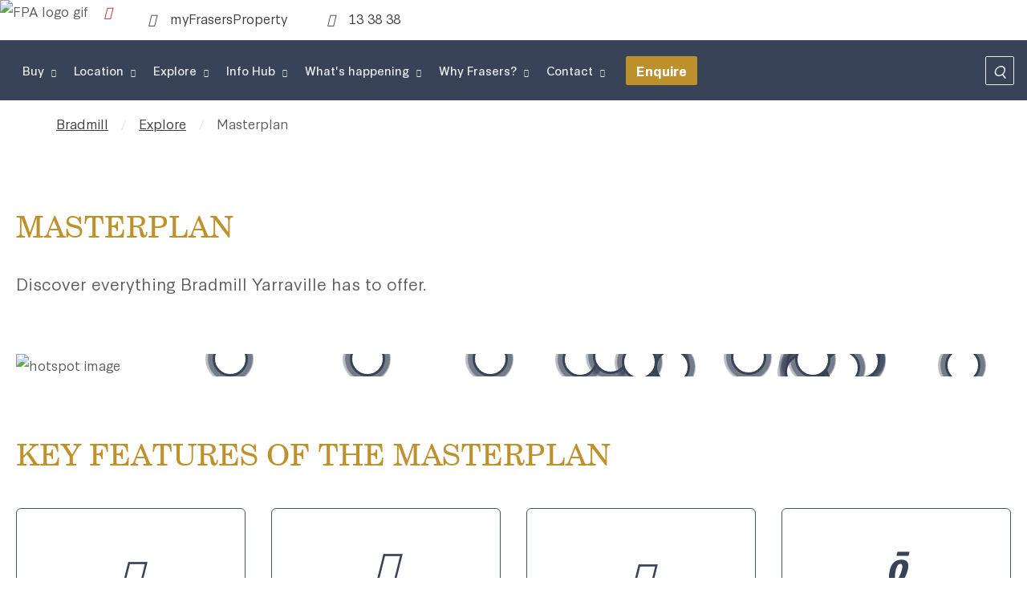

--- FILE ---
content_type: text/html; charset=utf-8
request_url: https://www.frasersproperty.com.au/VIC/Bradmill-Yarraville/Explore/Masterplan
body_size: 16546
content:

<!DOCTYPE html>
<html lang="en">
<head>

		<script src="/scripts/common/cookie.js"></script>
		<script src="/scripts/common/cookieStyle.js"></script>
	<meta charset="utf-8">
	<meta http-equiv="X-UA-Compatible" content="IE=edge">
	<meta name="viewport" content="width=device-width, initial-scale=1, maximum-scale=5, shrink-to-fit=no, user-scalable=yes, minimal-ui">
	<meta name="description" content="Discover everything Bradmill Yarraville has to offer by exlporing our masterplan. View this page now.">
	<meta name="keywords" content="Masterplan | Bradmill Yarraville | Frasers Property">
		<link rel="canonical" href="https://www.frasersproperty.com.au/vic/bradmill-yarraville/explore/masterplan" />
	<meta property="og:title" content="Masterplan | Bradmill Yarraville | Frasers Property">
	<meta property="og:description" content="Discover everything Bradmill Yarraville has to offer by exlporing our masterplan. View this page now.">
	<meta property="og:image" content="">
	

		<link rel="icon" type="image/x-icon" href="/assets/images/favicon.ico">
	<title>Masterplan | Bradmill Yarraville | Frasers Property</title>
	<link rel="stylesheet" href="/~/media/FontCssFiles/app-font.css" />
	<link rel="stylesheet" href="/assets/corporate/css/app.css" />


		<link rel="stylesheet" href="/~/media/FontCssFiles/project-font.css" />
		<link rel="stylesheet" href="/assets/corporate/css/project.css" />


	<script src="/assets/corporate/libraries/jquery.min.js"></script>




	<!-- Google Tag Manager -->
	<script type="text/javascript" data-cookieconsent="statistics">
    (function (w, d, s, l, i) {
      w[l] = w[l] || []; w[l].push({
        'gtm.start':
          new Date().getTime(), event: 'gtm.js'
      }); var f = d.getElementsByTagName(s)[0],
        j = d.createElement(s), dl = l != 'dataLayer' ? '&l=' + l : ''; j.async = true; j.src =
          'https://www.googletagmanager.com/gtm.js?id=' + i + dl; f.parentNode.insertBefore(j, f);
    })(window, document, 'script', 'dataLayer', 'GTM-W44RFJ6');</script>
	<!-- End Google Tag Manager -->

	<script>
		toastApiMessageError = 'A connection error has occurred, please refresh this page.';
		googleApiKey = 'AIzaSyBD-mdUpqK7ps_QcWQKtCCLKOw0RjBQcC0';
	</script>

	<link href="https://fonts.googleapis.com/css2?family=Aleo:wght@300&display=swap" rel="stylesheet">
	<link rel="stylesheet" href="https://use.typekit.net/xpw3sgb.css">

	<style>:root{--brand-error-colour:#ed1c24;--new-offer-tag-text-colour:;--brand-warning-colour:#425563;--new-offer-tag-background-colour:;--brand-info-colour:#514155;--brand-primary-colour-darken-10:#313a4c;--ending-soon-tag-text-colour:;--brand-primary-colour-darken-20:#282f41;--brand-secondary-colour-darken-10:#626366;--brand-success-colour:#43695b;--ending-soon-tag-background-colour:;--brand-secondary-colour-darken-20:#bc902d;--brand-tertiary-colour-darken-10:#d0d3d4;--brand-primary-colour:#394357;--brand-primary-colour-lighten-40:#aeb3bc;--brand-quaternary-colour-darken-10:#030f18;--brand-tertiary-colour-darken-20:#181616;--brand-secondary-colour:#bc902d;--brand-primary-colour-lighten-20:#d6d7dc;--brand-quaternary-colour-darken-20:#071e31;--brand-quinary-colour-darken-10:#07090a;--brand-secondary-colour-lighten-40:#e4d3ab;--brand-tertiary-colour:#e9eced;--brand-primary-colour-lighten-10:#edeced;--brand-quinary-colour-darken-20:#0d1114;--brand-secondary-colour-lighten-20:#f1e8d4;--brand-tertiary-colour-lighten-40:#c9c5c5;--brand-primary-colour-lighten-5:#f3f5f5;--brand-quaternary-colour:#2196f3;--brand-secondary-colour-lighten-10:#f9f4ea;--brand-tertiary-colour-lighten-20:#e4e2e2;--brand-quinary-colour:#425563;--brand-quaternary-colour-lighten-40:#a6d5fa;--brand-quinary-colour-lighten-40:#b3bbc1;--brand-secondary-colour-lighten-5:#fbf8f4;--brand-tertiary-colour-lighten-10:#f2f0f0;--brand-quaternery-colour-lighten-20:#d3eafd;--brand-quinary-colour-lighten-20:#d9dde0;--brand-tertiary-colour-lighten-5:#f8f8f8;--brand-quaternary-colour-lighten-10:#e9f5fe;--brand-quinary-colour-lighten-10:#eceeef;--brand-quaternary-colour-lighten-5:#f4fafe;--brand-quinary-colour-lighten-5:#f6f7f7;--primary-font:Synthese;--heading-font:CenturySchoolbook;--heading-large:54px;--heading-caption:12px;--h1-size-max:54px;--h1-size-min:40px;--h1-color:#be912d;--h1-font:CenturySchoolbook;--h1-font-spacing:;--h1-font-weight:350;--h2-size-max:38px;--h2-size-min:36px;--h2-color:#be912d;--h2-font:CenturySchoolbook;--h2-font-spacing:;--h2-font-weight:350;--h3-size-max:30px;--h3-size-min:28px;--h3-color:#be912d;--h3-font:CenturySchoolbook;--h3-font-spacing:;--h3-font-weight:350;--h4-size-max:28px;--h4-size-min:22px;--h4-color:#be912d;--h4-font:Synthese;--h4-font-spacing:;--h4-font-weight:700;--h5-size-max:20px;--h5-size-min:18px;--h5-color:#394357;--h5-font:Synthese;--h5-font-spacing:;--h5-font-weight:700;--h6-size-max:18px;--h6-size-min:16px;--h6-color:#394357;--h6-font:Synthese;--h6-font-spacing:;--h6-font-weight:700;--button-primary-font-colour:#fff;--button-secondary-font-colour:#be912d;--button-tertiary-font-colour:#394357;--button-primary-fill-colour:#394357;--button-secondary-fill-colour:#fff;--button-tertiary-fill-colour:transparent;--button-primary-border-colour:transparent;--button-secondary-border-colour:#be912d;--button-tertiary-border-colour:transparent;--button-primary-font:Synthese;--button-secondary-font:Synthese;--button-tertiary-font:Synthese;--button-secondary-font-size:16px;--button-tertiary-font-size:16px;--button-primary-font-size:16px;--button-secondary-border-radius:0;--button-tertiary-border-radius:0;--button-primary-border-radius:0;--button-secondary-interact-font-colour:#fff;--button-tertiary-interact-font-colour:#394357;--button-primary-interact-font-colour:#394357;--button-secondary-interact-fill-colour:#be912d;--button-tertiary-interact-fill-colour:transparent;--button-primary-interact-fill-colour:#fff;--button-secondary-interact-border-colour:transparent;--button-tertiary-interact-border-colour:transparent;--button-primary-interact-border-colour:#394357;--button-secondary-disabled-font-colour:#f1e8d4;--button-tertiary-disabled-font-colour:#b2aeae;--button-primary-disabled-font-colour:#fff;--button-secondary-disabled-fill-colour:#fff;--button-tertiary-disabled-fill-colour:transparent;--button-primary-disabled-fill-colour:#d7d8dc;--button-secondary-disabled-border-colour:#f1e8d4;--button-tertiary-disabled-border-colour:transparent;--button-primary-disabled-border-colour:transparent;--custom-variable-sample:20px;}</style>
</head>
<body class="app en "
	  id="estate">

	<header>
		<!-- //to do duaa - reviewd-->




		<div class="component fpa-global-header" data-dropdown-disabled="false">
			<div class="fpa-global-header__peak-container">
				<div class="container-fluid">
					<div class="fpa-global-header__menu-wrapper">
						<div class="fpa-global-header__dropdown dropdown-toggle">
										<img class="" src="https://p3.aprimocdn.net/frasersproperty/d5deb443-70d2-4e6b-b4b3-b2890023c66e/FPY0127_Frasers_WebsiteLogoAnimation_Lowres_300px_Original%20file.gif" alt="FPA logo gif" />

							



							<div class="dropdown-menu">
								<em class="fal fa-chevron-down"></em>
							</div>
						</div>
						<div class="fpa-global-header__global-menu">
										<ul class="fpa-global-header__corporatesiteelinks">
												<li class="fpa-global-header__list">
<a href="/residential" class="" rel="noopener" >About us															<em class="fal fa-arrow-right"></em>
</a>												</li>
												<li class="fpa-global-header__list">
<a href="/care-and-rewards" class="" rel="noopener" >Care &amp; Rewards															<em class="fal fa-arrow-right"></em>
</a>												</li>
												<li class="fpa-global-header__list">
<a href="/properties" class="" rel="noopener" >Our communities															<em class="fal fa-arrow-right"></em>
</a>												</li>
												<li class="fpa-global-header__list">
<a href="/inspiration" class="" rel="noopener" >Our stories															<em class="fal fa-arrow-right"></em>
</a>												</li>
												<li class="fpa-global-header__list">
<a href="/about/history?sf-residential_property_status=Completed" class="" rel="noopener" >Our legacy															<em class="fal fa-arrow-right"></em>
</a>												</li>
												<li class="fpa-global-header__list">
<a href="/properties?sf-residential_property_status=Completed" class="" rel="noopener" >Our portfolio															<em class="fal fa-arrow-right"></em>
</a>												</li>
										</ul>
									<hr>
										<ul class="fpa-global-header__corporatemainlinks">
												<li class="fpa-global-header__list">
<a href="/" class="" rel="noopener" >Visit Frasers Property															<em class="fal fa-external-link"></em>
</a>												</li>
												<li class="fpa-global-header__list">
<a href="https://login.frasersproperty.com.au/oauth2/default/v1/authorize?client_id=0oa1tta18k2djsmeU697&amp;redirect_uri=https%3A%2F%2Fwww.frasersproperty.com.au%2Fauthorization-code%2Fcallback&amp;response_mode=form_post&amp;response_type=code&amp;scope=openid%20email%20profile%20offline_access&amp;state=OpenIdConnect.AuthenticationProperties%[base64]&amp;nonce=638227314118663340.MzlhM2U0ZDEtZjYxNi00MjE4LWIxYjQtZTEzODYwYWFlMjJkZTE3Mzc2YWUtODM0My00NzQ5LThmMDktNzcwZmExZjNiNTBh&amp;x-client-SKU=ID_NET451&amp;x-client-ver=5.2.2.0" class="" rel="noopener" >Login to myFrasersproperty															<em class="fal fa-external-link"></em>
</a>												</li>
										</ul>
						</div>
					</div>
					<div class="fpa-global-header__action-bar-desktop">
												<a href="https://www.frasersproperty.com.au/Members/Login" target="" rel="noopener" class="btn secondary">
														<i class="fal far fa-lock"></i>
													myFrasersProperty												</a>
												<a href="tel: 13 38 38" target="" rel="noopener" class="btn secondary">
														<i class="fal far fa-phone"></i>
													13 38 38												</a>
					</div>

				</div>
			</div>
		</div>











	<div class="component fpa-site-nav ">
		<div class='fpa-site-nav__project-logo hasMobileLogo'>
			<!-- Start Mobile search -->
			<div class="fpa-site-nav__search fpa-site-nav__search--mobile">
				






		<!-- search btn -->
		<button class="fpa-site-nav__search-btn">
			<i class="fal"></i>
		</button>
		<form class="fpa-site-nav__search-dropdown" data-search-url='/vic/bradmill-yarraville/search'>
			<input type="text" placeholder="Search">
			<input type="submit" class="fal fa-search" value="&#xf002;">
			<div class="error-char-length">Please enter at least 3 characters</div>
		</form>

			</div>
			<!-- End Mobile search -->
<a href="/vic/bradmill-yarraville" rel="noopener" >							<img src="https://p3.aprimocdn.net/frasersproperty/77e41fe9-3021-447d-8320-b0d1009402d0/86acdce8-96a5-46af-86bc-1a4f1cd5e81b_Original%20file.png" alt="" class="desktopLogo" />
							<img src="https://p3.aprimocdn.net/frasersproperty/77e41fe9-3021-447d-8320-b0d1009402d0/86acdce8-96a5-46af-86bc-1a4f1cd5e81b_Original%20file.png" alt="" class="dark mobileLogo" />
</a>
			<button class="menu-btn"><i class="fal fa-bars"></i></button>
			<button class="close-btn"><i class="fal fa-times"></i></button>
		</div>
		<div class="fpa-site-nav__menu-body">

				<div class="fpa-site-nav__action-bar-mobile">
<a href="https://maps.app.goo.gl/yP1oHrHGjmW613tg6" class="btn secondary" rel="noopener" target="_blank" >											<i class="fal fa fa-map-marker"></i>
Directions</a><a href="tel: 13 38 38" class="btn secondary" rel="noopener" >											<i class="fal far fa-phone"></i>
13 38 38</a>				</div>

				<div class="component fpa-project-mega-menu fpa-project-mega-menu--closed">
					<!-- MegaMenuHeader desktop -->
					<div class="fpa-project-mega-menu__tabs desktop">
						<div class="container">
							<ul class="links">
											<li class="fpa-project-mega-menu__tab ">
												<div class="fpa-project-mega-menu__tab-heading">

													<p class="">Buy</p>
													<i class="fal fa-chevron-down "></i>
												</div>
													<div class="fpa-project-mega-menu__content">
														<div class="container fpa-project-mega-menu__columns">
															<button><i class="fal fa-arrow-left"></i>Back</button>
																<div class="fpa-project-mega-menu__column">
																		<p class="fpa-project-mega-menu__column__heading">
																			Buy
																		</p>
																	<div class="fpa-project-mega-menu__column-content">
<a href="/vic/bradmill-yarraville/now-selling" class="fpa-project-mega-menu__column-item" rel="noopener" >																					<div class="fpa-project-mega-menu__item-text">
																							<h6>Now Selling</h6>
																																													<p>Your new home with a Yarraville address</p>
																					</div>
</a>
																	</div>

																</div>
																	<div class="vl"></div>
																<div class="fpa-project-mega-menu__column">
																		<p class="fpa-project-mega-menu__column__heading">
																			Residences
																		</p>
																	<div class="fpa-project-mega-menu__column-content">
<a href="/vic/bradmill-yarraville/now-selling/move-in-ready-homes" class="fpa-project-mega-menu__column-item" rel="noopener" >																						<img src="/-/media/Frasers-Property-Australia/FPA/Residential/VIC/Bradmill/images/8-Living-Room-1.jpg" alt="" />
																					<div class="fpa-project-mega-menu__item-text">
																							<h6>Move In Ready Homes</h6>
																																													<p>View completed townhomes</p>
																					</div>
</a><a href="/vic/bradmill-yarraville/now-selling/homes-under-construction" class="fpa-project-mega-menu__column-item" rel="noopener" >																						<img src="/-/media/Frasers-Property-Australia/FPA/Residential/VIC/Bradmill/images/Yarraville_Type-K_FINAL.jpg" alt="" />
																					<div class="fpa-project-mega-menu__item-text">
																							<h6>Homes Under Construction</h6>
																																													<p>Settlement planned Q4 2026</p>
																					</div>
</a><a href="/vic/bradmill-yarraville/now-selling/new-release" class="fpa-project-mega-menu__column-item" rel="noopener" >																						<img src="/-/media/Frasers-Property-Australia/FPA/Residential/VIC/Bradmill/images/Stg3_Type-J1A.jpg" alt="" />
																					<div class="fpa-project-mega-menu__item-text">
																							<h6>New Release</h6>
																																													<p>View available off-the-plan townhomes</p>
																					</div>
</a>
																	</div>

																</div>
																	<div class="vl"></div>
																<div class="fpa-project-mega-menu__column">
																		<p class="fpa-project-mega-menu__column__heading">
																			Contact
																		</p>
																	<div class="fpa-project-mega-menu__column-content">
<a href="/vic/bradmill-yarraville/contact/enquire" class="fpa-project-mega-menu__column-item" rel="noopener" >																						<img src="/-/media/Frasers-Property-Australia/FPA/Corporate/Projects/Common/Icons/Icon-Care-and-Rewards-NEW-Border.svg" alt="" />
																					<div class="fpa-project-mega-menu__item-text">
																							<h6>Enquire now</h6>
																																											</div>
</a>
																	</div>

																</div>
														</div>
													</div>
											</li>
											<li class="fpa-project-mega-menu__tab ">
												<div class="fpa-project-mega-menu__tab-heading">

													<p class="">Location</p>
													<i class="fal fa-chevron-down "></i>
												</div>
													<div class="fpa-project-mega-menu__content">
														<div class="container fpa-project-mega-menu__columns">
															<button><i class="fal fa-arrow-left"></i>Back</button>
																<div class="fpa-project-mega-menu__column">
																		<p class="fpa-project-mega-menu__column__heading">
																			Overview
																		</p>
																	<div class="fpa-project-mega-menu__column-content">
<a href="/vic/bradmill-yarraville/location" class="fpa-project-mega-menu__column-item" rel="noopener" >																					<div class="fpa-project-mega-menu__item-text">
																							<h6>Location</h6>
																																													<p>Minutes from all things Yarraville &amp; the inner west, with Melbourne on your doorstep.</p>
																					</div>
</a><a href="/vic/bradmill-yarraville/location#why-choose" class="fpa-project-mega-menu__column-item" rel="noopener" >																					<div class="fpa-project-mega-menu__item-text">
																							<h6>Why choose Bradmill?</h6>
																																											</div>
</a><a href="/vic/bradmill-yarraville/location#getting-around" class="fpa-project-mega-menu__column-item" rel="noopener" >																					<div class="fpa-project-mega-menu__item-text">
																							<h6>Getting around</h6>
																																											</div>
</a>
																	</div>

																</div>
																	<div class="vl"></div>
																<div class="fpa-project-mega-menu__column">
																		<p class="fpa-project-mega-menu__column__heading">
																			Guides
																		</p>
																	<div class="fpa-project-mega-menu__column-content">
<a href="/-/media/Frasers-Property-Australia/FPA/Residential/VIC/Bradmill/PDF/230831_Bradmill_Precinct_Brochure_V03g_micro_map_FINAL_Original-file.pdf" class="fpa-project-mega-menu__column-item" rel="noopener" target="_blank" >																						<img src="/-/media/Frasers-Property-Australia/FPA/Corporate/Projects/Common/Icons/Neighbourhood_Guide01.svg" alt="" />
																					<div class="fpa-project-mega-menu__item-text">
																							<h6>Location Guide</h6>
																																											</div>
</a>
																	</div>

																</div>
														</div>
													</div>
											</li>
											<li class="fpa-project-mega-menu__tab ">
												<div class="fpa-project-mega-menu__tab-heading">

													<p class="">Explore</p>
													<i class="fal fa-chevron-down "></i>
												</div>
													<div class="fpa-project-mega-menu__content">
														<div class="container fpa-project-mega-menu__columns">
															<button><i class="fal fa-arrow-left"></i>Back</button>
																<div class="fpa-project-mega-menu__column">
																		<p class="fpa-project-mega-menu__column__heading">
																			Overview
																		</p>
																	<div class="fpa-project-mega-menu__column-content">
<a href="/vic/bradmill-yarraville/explore" class="fpa-project-mega-menu__column-item" rel="noopener" >																					<div class="fpa-project-mega-menu__item-text">
																							<h6>Welcome</h6>
																																													<p>Come and see what we’re making at the new Bradmill.</p>
																					</div>
</a><a href="/vic/bradmill-yarraville/explore/masterplan" class="fpa-project-mega-menu__column-item" rel="noopener" >																					<div class="fpa-project-mega-menu__item-text">
																							<h6>Masterplan</h6>
																																													<p>Explore Bradmill&#39;s masterplan in an interactive map.</p>
																					</div>
</a><a href="/vic/bradmill-yarraville/explore/amenities" class="fpa-project-mega-menu__column-item" rel="noopener" >																					<div class="fpa-project-mega-menu__item-text">
																							<h6>Amenities</h6>
																																													<p>Reimagined and rich in amenity.</p>
																					</div>
</a><a href="/vic/bradmill-yarraville/bradmill-quarter" class="fpa-project-mega-menu__column-item" rel="noopener" >																					<div class="fpa-project-mega-menu__item-text">
																							<h6>Bradmill Quarter</h6>
																																													<p>The future shopping centre and dining precinct.</p>
																					</div>
</a><a href="/vic/bradmill-yarraville/explore/history" class="fpa-project-mega-menu__column-item" rel="noopener" >																					<div class="fpa-project-mega-menu__item-text">
																							<h6>History</h6>
																																													<p>A storied history spanning 70 years of industry and innovation.</p>
																					</div>
</a><a href="/vic/bradmill-yarraville/stories-of-bradmill" class="fpa-project-mega-menu__column-item" rel="noopener" >																					<div class="fpa-project-mega-menu__item-text">
																							<h6>Stories of Bradmill</h6>
																																													<p>A powerful documentary uncovering the rich history of Australia’s largest denim manufacturer.</p>
																					</div>
</a><a href="/vic/bradmill-yarraville/explore/gallery" class="fpa-project-mega-menu__column-item" rel="noopener" >																					<div class="fpa-project-mega-menu__item-text">
																							<h6>Gallery</h6>
																																													<p>Bradmill comes to life. </p>
																					</div>
</a>
																	</div>

																</div>
																	<div class="vl"></div>
																<div class="fpa-project-mega-menu__column">
																		<p class="fpa-project-mega-menu__column__heading">
																			Residences
																		</p>
																	<div class="fpa-project-mega-menu__column-content">
<a href="/vic/bradmill-yarraville/properties" class="fpa-project-mega-menu__column-item" rel="noopener" >																					<div class="fpa-project-mega-menu__item-text">
																							<h6>Pioneer, Monfort &amp; Sterling Townhomes</h6>
																																													<p>Discover 3 &amp; 4 bedroom townhomes.</p>
																					</div>
</a>
																	</div>

																</div>
														</div>
													</div>
											</li>
											<li class="fpa-project-mega-menu__tab ">
												<div class="fpa-project-mega-menu__tab-heading">

													<p class="">Info Hub</p>
													<i class="fal fa-chevron-down "></i>
												</div>
													<div class="fpa-project-mega-menu__content">
														<div class="container fpa-project-mega-menu__columns">
															<button><i class="fal fa-arrow-left"></i>Back</button>
																<div class="fpa-project-mega-menu__column">
																		<p class="fpa-project-mega-menu__column__heading">
																			Overview
																		</p>
																	<div class="fpa-project-mega-menu__column-content">
<a href="/vic/bradmill-yarraville/info-hub" class="fpa-project-mega-menu__column-item" rel="noopener" >																					<div class="fpa-project-mega-menu__item-text">
																							<h6>Info Hub</h6>
																																													<p>Helpful resources for your buying journey at Bradmill. </p>
																					</div>
</a><a href="/vic/bradmill-yarraville/info-hub#Buying-process" class="fpa-project-mega-menu__column-item" rel="noopener" >																					<div class="fpa-project-mega-menu__item-text">
																							<h6>Buying process</h6>
																																													<p>Understand each step to purchase.</p>
																					</div>
</a><a href="/vic/bradmill-yarraville/info-hub#why-buy-at-bradmill" class="fpa-project-mega-menu__column-item" rel="noopener" >																					<div class="fpa-project-mega-menu__item-text">
																							<h6>Why buy at Bradmill?</h6>
																																													<p>Explore everything Bradmill has to offer. </p>
																					</div>
</a><a href="/vic/bradmill-yarraville/info-hub/sustainability" class="fpa-project-mega-menu__column-item" rel="noopener" >																					<div class="fpa-project-mega-menu__item-text">
																							<h6>Sustainability</h6>
																																													<p>Find out about sustainability at Bradmill. </p>
																					</div>
</a><a href="/property-trackers/vic/bradmill-yarraville" class="fpa-project-mega-menu__column-item" rel="noopener" target="_blank" >																					<div class="fpa-project-mega-menu__item-text">
																							<h6>Track my property</h6>
																																													<p>Use our Property Tracker tool to track your progress.</p>
																					</div>
</a>
																	</div>

																</div>
																	<div class="vl"></div>
																<div class="fpa-project-mega-menu__column">
																		<p class="fpa-project-mega-menu__column__heading">
																			Helpful info
																		</p>
																	<div class="fpa-project-mega-menu__column-content">
<a href="/vic/bradmill-yarraville/info-hub/are-you-a-first-home-buyer" class="fpa-project-mega-menu__column-item" rel="noopener" >																					<div class="fpa-project-mega-menu__item-text">
																							<h6>Buying your first home</h6>
																																											</div>
</a><a href="/vic/bradmill-yarraville/info-hub/investing" class="fpa-project-mega-menu__column-item" rel="noopener" >																					<div class="fpa-project-mega-menu__item-text">
																							<h6>Buying an investment</h6>
																																											</div>
</a><a href="/vic/bradmill-yarraville/info-hub/downsizing" class="fpa-project-mega-menu__column-item" rel="noopener" >																					<div class="fpa-project-mega-menu__item-text">
																							<h6>Downsizing</h6>
																																											</div>
</a><a href="/vic/bradmill-yarraville/info-hub/upsizing" class="fpa-project-mega-menu__column-item" rel="noopener" >																					<div class="fpa-project-mega-menu__item-text">
																							<h6>Upsizing</h6>
																																											</div>
</a>
																	</div>

																</div>
																	<div class="vl"></div>
																<div class="fpa-project-mega-menu__column">
																		<p class="fpa-project-mega-menu__column__heading">
																			Project progress
																		</p>
																	<div class="fpa-project-mega-menu__column-content">
<a href="/vic/bradmill-yarraville/site-monitoring" class="fpa-project-mega-menu__column-item" rel="noopener" >																					<div class="fpa-project-mega-menu__item-text">
																							<h6>Site Monitoring</h6>
																																													<p>View the latest Site Hive monitoring data.</p>
																					</div>
</a>
																	</div>

																</div>
																	<div class="vl"></div>
																<div class="fpa-project-mega-menu__column">
																		<p class="fpa-project-mega-menu__column__heading">
																			Contact
																		</p>
																	<div class="fpa-project-mega-menu__column-content">
<a href="https://www.frasersproperty.com.au/Care-and-Rewards" class="fpa-project-mega-menu__column-item" rel="noopener" target="_blank" >																						<img src="/-/media/Frasers-Property-Australia/FPA/Corporate/Projects/Common/Icons/careandrewards.svg" alt="" />
																					<div class="fpa-project-mega-menu__item-text">
																							<h6>Care &amp; Rewards</h6>
																																											</div>
</a><a href="tel://133838" class="fpa-project-mega-menu__column-item" rel="noopener" >																						<img src="/-/media/Frasers-Property-Australia/FPA/Corporate/Projects/Common/Icons/Icon-Care-and-Rewards-NEW-Border.svg" alt="" />
																					<div class="fpa-project-mega-menu__item-text">
																							<h6>Project Sales Team</h6>
																																											</div>
</a>
																	</div>

																</div>
														</div>
													</div>
											</li>
											<li class="fpa-project-mega-menu__tab ">
												<div class="fpa-project-mega-menu__tab-heading">

													<p class="">What's happening</p>
													<i class="fal fa-chevron-down "></i>
												</div>
													<div class="fpa-project-mega-menu__content">
														<div class="container fpa-project-mega-menu__columns">
															<button><i class="fal fa-arrow-left"></i>Back</button>
																<div class="fpa-project-mega-menu__column">
																		<p class="fpa-project-mega-menu__column__heading">
																			Stay up to date
																		</p>
																	<div class="fpa-project-mega-menu__column-content">
<a href="/vic/bradmill-yarraville/whats-happening" class="fpa-project-mega-menu__column-item" rel="noopener" >																					<div class="fpa-project-mega-menu__item-text">
																							<h6>What&#39;s happening</h6>
																																													<p>Stay up to date.</p>
																					</div>
</a><a href="/vic/bradmill-yarraville/whats-happening#news-events" class="fpa-project-mega-menu__column-item" rel="noopener" >																					<div class="fpa-project-mega-menu__item-text">
																							<h6>News &amp; Events</h6>
																																											</div>
</a>
																	</div>

																</div>
																	<div class="vl"></div>
																<div class="fpa-project-mega-menu__column">
																		<p class="fpa-project-mega-menu__column__heading">
																			Inspiration
																		</p>
																	<div class="fpa-project-mega-menu__column-content">
<a href="/vic/bradmill-yarraville/our-stories" class="fpa-project-mega-menu__column-item" rel="noopener" >																					<div class="fpa-project-mega-menu__item-text">
																							<h6>Our Stories</h6>
																																											</div>
</a>
																	</div>

																</div>
																	<div class="vl"></div>
																<div class="fpa-project-mega-menu__column">
																		<p class="fpa-project-mega-menu__column__heading">
																			Connect
																		</p>
																	<div class="fpa-project-mega-menu__column-content">
<a href="https://www.facebook.com/bradmillyarraville" class="fpa-project-mega-menu__column-item" rel="noopener" target="_blank" >																						<img src="/-/media/Frasers-Property-Australia/FPA/Corporate/Projects/Common/Icons/facebook_new.svg" alt="" />
																					<div class="fpa-project-mega-menu__item-text">
																							<h6>Facebook</h6>
																																											</div>
</a><a href="https://www.instagram.com/bradmillyarraville/" class="fpa-project-mega-menu__column-item" rel="noopener" target="_blank" >																						<img src="/-/media/Frasers-Property-Australia/FPA/Corporate/Projects/Common/Icons/instagram_new.svg" alt="" />
																					<div class="fpa-project-mega-menu__item-text">
																							<h6>Instagram</h6>
																																											</div>
</a>
																	</div>

																</div>
														</div>
													</div>
											</li>
											<li class="fpa-project-mega-menu__tab ">
												<div class="fpa-project-mega-menu__tab-heading">

													<p class="">Why Frasers?</p>
													<i class="fal fa-chevron-down "></i>
												</div>
													<div class="fpa-project-mega-menu__content">
														<div class="container fpa-project-mega-menu__columns">
															<button><i class="fal fa-arrow-left"></i>Back</button>
																<div class="fpa-project-mega-menu__column">
																		<p class="fpa-project-mega-menu__column__heading">
																			Overview
																		</p>
																	<div class="fpa-project-mega-menu__column-content">
<a href="/vic/bradmill-yarraville/why-frasers" class="fpa-project-mega-menu__column-item" rel="noopener" >																					<div class="fpa-project-mega-menu__item-text">
																							<h6>Why Frasers</h6>
																																													<p>Benefit from 100 years of experience.</p>
																					</div>
</a><a href="/vic/bradmill-yarraville/why-frasers/meet-the-team" class="fpa-project-mega-menu__column-item" rel="noopener" >																					<div class="fpa-project-mega-menu__item-text">
																							<h6>Meet the Team</h6>
																																													<p>The creators of Bradmill Yarraville.</p>
																					</div>
</a>
																	</div>

																</div>
																	<div class="vl"></div>
																<div class="fpa-project-mega-menu__column">
																		<p class="fpa-project-mega-menu__column__heading">
																			Services
																		</p>
																	<div class="fpa-project-mega-menu__column-content">
<a href="/care-and-rewards/care" class="fpa-project-mega-menu__column-item" rel="noopener" target="_blank" >																					<div class="fpa-project-mega-menu__item-text">
																							<h6>Customer Care</h6>
																																											</div>
</a>
																	</div>

																</div>
														</div>
													</div>
											</li>
											<li class="fpa-project-mega-menu__tab ">
												<div class="fpa-project-mega-menu__tab-heading">

													<p class="">Contact</p>
													<i class="fal fa-chevron-down "></i>
												</div>
													<div class="fpa-project-mega-menu__content">
														<div class="container fpa-project-mega-menu__columns">
															<button><i class="fal fa-arrow-left"></i>Back</button>
																<div class="fpa-project-mega-menu__column">
																		<p class="fpa-project-mega-menu__column__heading">
																			Get in touch
																		</p>
																	<div class="fpa-project-mega-menu__column-content">
<a href="/vic/bradmill-yarraville/contact" class="fpa-project-mega-menu__column-item" rel="noopener" >																					<div class="fpa-project-mega-menu__item-text">
																							<h6>Contact us</h6>
																																													<p>Get in touch today.</p>
																					</div>
</a><a href="https://maps.app.goo.gl/uoJrsp1YkeSjzs9H9" class="fpa-project-mega-menu__column-item" rel="noopener" target="_blank" >																					<div class="fpa-project-mega-menu__item-text">
																							<h6>Visit Sales &amp; Display Suite</h6>
																																													<p>Get directions &amp; opening times. </p>
																					</div>
</a><a href="/vic/bradmill-yarraville/contact" class="fpa-project-mega-menu__column-item" rel="noopener" >																					<div class="fpa-project-mega-menu__item-text">
																							<h6>Meet the Sales team</h6>
																																													<p>Reach out to Maxine. </p>
																					</div>
</a>
																	</div>

																</div>
														</div>
													</div>
											</li>
							</ul>
							<button class="fpa-project-mega-menu__overflow-btn ">More </button>
							<ul class='hidden-links hidden'></ul>

								<div class="fpa-project-mega-menu__btn">
<a href="/vic/bradmill-yarraville/contact/enquire" rel="noopener" >Enquire</a>								</div>

						</div>
					</div>


					<!-- MegaMenuHeader mobile -->
					<div class="fpa-project-mega-menu__tabs ">
						<div class="container">
							<ul class="links">
											<li class="fpa-project-mega-menu__tab">

												<div class="fpa-project-mega-menu__tab-heading">
													<p class="">Buy	<em class="fal fa-arrow-right "></em>	</p>
												</div>
													<div class="fpa-project-mega-menu__content">
														<div class="container fpa-project-mega-menu__columns">
															<button><i class="fal fa-arrow-left"></i>Back</button>
																<div class="fpa-project-mega-menu__column">
																		<p class="fpa-project-mega-menu__column__heading">
																			Buy
																		</p>
																	<div class="fpa-project-mega-menu__column-content">
<a href="/vic/bradmill-yarraville/now-selling" class="fpa-project-mega-menu__column-item" rel="noopener" >																					<div class="fpa-project-mega-menu__item-text">
																							<h6>Now Selling</h6>
																					</div>
</a>
																	</div>
																</div>
																	<div class="vl"></div>
																<div class="fpa-project-mega-menu__column">
																		<p class="fpa-project-mega-menu__column__heading">
																			Residences
																		</p>
																	<div class="fpa-project-mega-menu__column-content">
<a href="/vic/bradmill-yarraville/now-selling/move-in-ready-homes" class="fpa-project-mega-menu__column-item" rel="noopener" >																						<img src="/-/media/Frasers-Property-Australia/FPA/Residential/VIC/Bradmill/images/8-Living-Room-1.jpg" alt="" />
																					<div class="fpa-project-mega-menu__item-text">
																							<h6>Move In Ready Homes</h6>
																					</div>
</a><a href="/vic/bradmill-yarraville/now-selling/homes-under-construction" class="fpa-project-mega-menu__column-item" rel="noopener" >																						<img src="/-/media/Frasers-Property-Australia/FPA/Residential/VIC/Bradmill/images/Yarraville_Type-K_FINAL.jpg" alt="" />
																					<div class="fpa-project-mega-menu__item-text">
																							<h6>Homes Under Construction</h6>
																					</div>
</a><a href="/vic/bradmill-yarraville/now-selling/new-release" class="fpa-project-mega-menu__column-item" rel="noopener" >																						<img src="/-/media/Frasers-Property-Australia/FPA/Residential/VIC/Bradmill/images/Stg3_Type-J1A.jpg" alt="" />
																					<div class="fpa-project-mega-menu__item-text">
																							<h6>New Release</h6>
																					</div>
</a>
																	</div>
																</div>
																	<div class="vl"></div>
																<div class="fpa-project-mega-menu__column">
																		<p class="fpa-project-mega-menu__column__heading">
																			Contact
																		</p>
																	<div class="fpa-project-mega-menu__column-content">
<a href="/vic/bradmill-yarraville/contact/enquire" class="fpa-project-mega-menu__column-item" rel="noopener" >																						<img src="/-/media/Frasers-Property-Australia/FPA/Corporate/Projects/Common/Icons/Icon-Care-and-Rewards-NEW-Border.svg" alt="" />
																					<div class="fpa-project-mega-menu__item-text">
																							<h6>Enquire now</h6>
																					</div>
</a>
																	</div>
																</div>
														</div>
													</div>
											</li>
											<li class="fpa-project-mega-menu__tab">

												<div class="fpa-project-mega-menu__tab-heading">
													<p class="">Location	<em class="fal fa-arrow-right "></em>	</p>
												</div>
													<div class="fpa-project-mega-menu__content">
														<div class="container fpa-project-mega-menu__columns">
															<button><i class="fal fa-arrow-left"></i>Back</button>
																<div class="fpa-project-mega-menu__column">
																		<p class="fpa-project-mega-menu__column__heading">
																			Overview
																		</p>
																	<div class="fpa-project-mega-menu__column-content">
<a href="/vic/bradmill-yarraville/location" class="fpa-project-mega-menu__column-item" rel="noopener" >																					<div class="fpa-project-mega-menu__item-text">
																							<h6>Location</h6>
																					</div>
</a><a href="/vic/bradmill-yarraville/location#why-choose" class="fpa-project-mega-menu__column-item" rel="noopener" >																					<div class="fpa-project-mega-menu__item-text">
																							<h6>Why choose Bradmill?</h6>
																					</div>
</a><a href="/vic/bradmill-yarraville/location#getting-around" class="fpa-project-mega-menu__column-item" rel="noopener" >																					<div class="fpa-project-mega-menu__item-text">
																							<h6>Getting around</h6>
																					</div>
</a>
																	</div>
																</div>
																	<div class="vl"></div>
																<div class="fpa-project-mega-menu__column">
																		<p class="fpa-project-mega-menu__column__heading">
																			Guides
																		</p>
																	<div class="fpa-project-mega-menu__column-content">
<a href="/-/media/Frasers-Property-Australia/FPA/Residential/VIC/Bradmill/PDF/230831_Bradmill_Precinct_Brochure_V03g_micro_map_FINAL_Original-file.pdf" class="fpa-project-mega-menu__column-item" rel="noopener" target="_blank" >																						<img src="/-/media/Frasers-Property-Australia/FPA/Corporate/Projects/Common/Icons/Neighbourhood_Guide01.svg" alt="" />
																					<div class="fpa-project-mega-menu__item-text">
																							<h6>Location Guide</h6>
																					</div>
</a>
																	</div>
																</div>
														</div>
													</div>
											</li>
											<li class="fpa-project-mega-menu__tab">

												<div class="fpa-project-mega-menu__tab-heading">
													<p class="">Explore	<em class="fal fa-arrow-right "></em>	</p>
												</div>
													<div class="fpa-project-mega-menu__content">
														<div class="container fpa-project-mega-menu__columns">
															<button><i class="fal fa-arrow-left"></i>Back</button>
																<div class="fpa-project-mega-menu__column">
																		<p class="fpa-project-mega-menu__column__heading">
																			Overview
																		</p>
																	<div class="fpa-project-mega-menu__column-content">
<a href="/vic/bradmill-yarraville/explore" class="fpa-project-mega-menu__column-item" rel="noopener" >																					<div class="fpa-project-mega-menu__item-text">
																							<h6>Welcome</h6>
																					</div>
</a><a href="/vic/bradmill-yarraville/explore/masterplan" class="fpa-project-mega-menu__column-item" rel="noopener" >																					<div class="fpa-project-mega-menu__item-text">
																							<h6>Masterplan</h6>
																					</div>
</a><a href="/vic/bradmill-yarraville/explore/amenities" class="fpa-project-mega-menu__column-item" rel="noopener" >																					<div class="fpa-project-mega-menu__item-text">
																							<h6>Amenities</h6>
																					</div>
</a><a href="/vic/bradmill-yarraville/bradmill-quarter" class="fpa-project-mega-menu__column-item" rel="noopener" >																					<div class="fpa-project-mega-menu__item-text">
																							<h6>Bradmill Quarter</h6>
																					</div>
</a><a href="/vic/bradmill-yarraville/explore/history" class="fpa-project-mega-menu__column-item" rel="noopener" >																					<div class="fpa-project-mega-menu__item-text">
																							<h6>History</h6>
																					</div>
</a><a href="/vic/bradmill-yarraville/stories-of-bradmill" class="fpa-project-mega-menu__column-item" rel="noopener" >																					<div class="fpa-project-mega-menu__item-text">
																							<h6>Stories of Bradmill</h6>
																					</div>
</a><a href="/vic/bradmill-yarraville/explore/gallery" class="fpa-project-mega-menu__column-item" rel="noopener" >																					<div class="fpa-project-mega-menu__item-text">
																							<h6>Gallery</h6>
																					</div>
</a>
																	</div>
																</div>
																	<div class="vl"></div>
																<div class="fpa-project-mega-menu__column">
																		<p class="fpa-project-mega-menu__column__heading">
																			Residences
																		</p>
																	<div class="fpa-project-mega-menu__column-content">
<a href="/vic/bradmill-yarraville/properties" class="fpa-project-mega-menu__column-item" rel="noopener" >																					<div class="fpa-project-mega-menu__item-text">
																							<h6>Pioneer, Monfort &amp; Sterling Townhomes</h6>
																					</div>
</a>
																	</div>
																</div>
														</div>
													</div>
											</li>
											<li class="fpa-project-mega-menu__tab">

												<div class="fpa-project-mega-menu__tab-heading">
													<p class="">Info Hub	<em class="fal fa-arrow-right "></em>	</p>
												</div>
													<div class="fpa-project-mega-menu__content">
														<div class="container fpa-project-mega-menu__columns">
															<button><i class="fal fa-arrow-left"></i>Back</button>
																<div class="fpa-project-mega-menu__column">
																		<p class="fpa-project-mega-menu__column__heading">
																			Overview
																		</p>
																	<div class="fpa-project-mega-menu__column-content">
<a href="/vic/bradmill-yarraville/info-hub" class="fpa-project-mega-menu__column-item" rel="noopener" >																					<div class="fpa-project-mega-menu__item-text">
																							<h6>Info Hub</h6>
																					</div>
</a><a href="/vic/bradmill-yarraville/info-hub#Buying-process" class="fpa-project-mega-menu__column-item" rel="noopener" >																					<div class="fpa-project-mega-menu__item-text">
																							<h6>Buying process</h6>
																					</div>
</a><a href="/vic/bradmill-yarraville/info-hub#why-buy-at-bradmill" class="fpa-project-mega-menu__column-item" rel="noopener" >																					<div class="fpa-project-mega-menu__item-text">
																							<h6>Why buy at Bradmill?</h6>
																					</div>
</a><a href="/vic/bradmill-yarraville/info-hub/sustainability" class="fpa-project-mega-menu__column-item" rel="noopener" >																					<div class="fpa-project-mega-menu__item-text">
																							<h6>Sustainability</h6>
																					</div>
</a><a href="/property-trackers/vic/bradmill-yarraville" class="fpa-project-mega-menu__column-item" rel="noopener" target="_blank" >																					<div class="fpa-project-mega-menu__item-text">
																							<h6>Track my property</h6>
																					</div>
</a>
																	</div>
																</div>
																	<div class="vl"></div>
																<div class="fpa-project-mega-menu__column">
																		<p class="fpa-project-mega-menu__column__heading">
																			Helpful info
																		</p>
																	<div class="fpa-project-mega-menu__column-content">
<a href="/vic/bradmill-yarraville/info-hub/are-you-a-first-home-buyer" class="fpa-project-mega-menu__column-item" rel="noopener" >																					<div class="fpa-project-mega-menu__item-text">
																							<h6>Buying your first home</h6>
																					</div>
</a><a href="/vic/bradmill-yarraville/info-hub/investing" class="fpa-project-mega-menu__column-item" rel="noopener" >																					<div class="fpa-project-mega-menu__item-text">
																							<h6>Buying an investment</h6>
																					</div>
</a><a href="/vic/bradmill-yarraville/info-hub/downsizing" class="fpa-project-mega-menu__column-item" rel="noopener" >																					<div class="fpa-project-mega-menu__item-text">
																							<h6>Downsizing</h6>
																					</div>
</a><a href="/vic/bradmill-yarraville/info-hub/upsizing" class="fpa-project-mega-menu__column-item" rel="noopener" >																					<div class="fpa-project-mega-menu__item-text">
																							<h6>Upsizing</h6>
																					</div>
</a>
																	</div>
																</div>
																	<div class="vl"></div>
																<div class="fpa-project-mega-menu__column">
																		<p class="fpa-project-mega-menu__column__heading">
																			Project progress
																		</p>
																	<div class="fpa-project-mega-menu__column-content">
<a href="/vic/bradmill-yarraville/site-monitoring" class="fpa-project-mega-menu__column-item" rel="noopener" >																					<div class="fpa-project-mega-menu__item-text">
																							<h6>Site Monitoring</h6>
																					</div>
</a>
																	</div>
																</div>
																	<div class="vl"></div>
																<div class="fpa-project-mega-menu__column">
																		<p class="fpa-project-mega-menu__column__heading">
																			Contact
																		</p>
																	<div class="fpa-project-mega-menu__column-content">
<a href="https://www.frasersproperty.com.au/Care-and-Rewards" class="fpa-project-mega-menu__column-item" rel="noopener" target="_blank" >																						<img src="/-/media/Frasers-Property-Australia/FPA/Corporate/Projects/Common/Icons/careandrewards.svg" alt="" />
																					<div class="fpa-project-mega-menu__item-text">
																							<h6>Care &amp; Rewards</h6>
																					</div>
</a><a href="tel://133838" class="fpa-project-mega-menu__column-item" rel="noopener" >																						<img src="/-/media/Frasers-Property-Australia/FPA/Corporate/Projects/Common/Icons/Icon-Care-and-Rewards-NEW-Border.svg" alt="" />
																					<div class="fpa-project-mega-menu__item-text">
																							<h6>Project Sales Team</h6>
																					</div>
</a>
																	</div>
																</div>
														</div>
													</div>
											</li>
											<li class="fpa-project-mega-menu__tab">

												<div class="fpa-project-mega-menu__tab-heading">
													<p class="">What's happening	<em class="fal fa-arrow-right "></em>	</p>
												</div>
													<div class="fpa-project-mega-menu__content">
														<div class="container fpa-project-mega-menu__columns">
															<button><i class="fal fa-arrow-left"></i>Back</button>
																<div class="fpa-project-mega-menu__column">
																		<p class="fpa-project-mega-menu__column__heading">
																			Stay up to date
																		</p>
																	<div class="fpa-project-mega-menu__column-content">
<a href="/vic/bradmill-yarraville/whats-happening" class="fpa-project-mega-menu__column-item" rel="noopener" >																					<div class="fpa-project-mega-menu__item-text">
																							<h6>What&#39;s happening</h6>
																					</div>
</a><a href="/vic/bradmill-yarraville/whats-happening#news-events" class="fpa-project-mega-menu__column-item" rel="noopener" >																					<div class="fpa-project-mega-menu__item-text">
																							<h6>News &amp; Events</h6>
																					</div>
</a>
																	</div>
																</div>
																	<div class="vl"></div>
																<div class="fpa-project-mega-menu__column">
																		<p class="fpa-project-mega-menu__column__heading">
																			Inspiration
																		</p>
																	<div class="fpa-project-mega-menu__column-content">
<a href="/vic/bradmill-yarraville/our-stories" class="fpa-project-mega-menu__column-item" rel="noopener" >																					<div class="fpa-project-mega-menu__item-text">
																							<h6>Our Stories</h6>
																					</div>
</a>
																	</div>
																</div>
																	<div class="vl"></div>
																<div class="fpa-project-mega-menu__column">
																		<p class="fpa-project-mega-menu__column__heading">
																			Connect
																		</p>
																	<div class="fpa-project-mega-menu__column-content">
<a href="https://www.facebook.com/bradmillyarraville" class="fpa-project-mega-menu__column-item" rel="noopener" target="_blank" >																						<img src="/-/media/Frasers-Property-Australia/FPA/Corporate/Projects/Common/Icons/facebook_new.svg" alt="" />
																					<div class="fpa-project-mega-menu__item-text">
																							<h6>Facebook</h6>
																					</div>
</a><a href="https://www.instagram.com/bradmillyarraville/" class="fpa-project-mega-menu__column-item" rel="noopener" target="_blank" >																						<img src="/-/media/Frasers-Property-Australia/FPA/Corporate/Projects/Common/Icons/instagram_new.svg" alt="" />
																					<div class="fpa-project-mega-menu__item-text">
																							<h6>Instagram</h6>
																					</div>
</a>
																	</div>
																</div>
														</div>
													</div>
											</li>
											<li class="fpa-project-mega-menu__tab">

												<div class="fpa-project-mega-menu__tab-heading">
													<p class="">Why Frasers?	<em class="fal fa-arrow-right "></em>	</p>
												</div>
													<div class="fpa-project-mega-menu__content">
														<div class="container fpa-project-mega-menu__columns">
															<button><i class="fal fa-arrow-left"></i>Back</button>
																<div class="fpa-project-mega-menu__column">
																		<p class="fpa-project-mega-menu__column__heading">
																			Overview
																		</p>
																	<div class="fpa-project-mega-menu__column-content">
<a href="/vic/bradmill-yarraville/why-frasers" class="fpa-project-mega-menu__column-item" rel="noopener" >																					<div class="fpa-project-mega-menu__item-text">
																							<h6>Why Frasers</h6>
																					</div>
</a><a href="/vic/bradmill-yarraville/why-frasers/meet-the-team" class="fpa-project-mega-menu__column-item" rel="noopener" >																					<div class="fpa-project-mega-menu__item-text">
																							<h6>Meet the Team</h6>
																					</div>
</a>
																	</div>
																</div>
																	<div class="vl"></div>
																<div class="fpa-project-mega-menu__column">
																		<p class="fpa-project-mega-menu__column__heading">
																			Services
																		</p>
																	<div class="fpa-project-mega-menu__column-content">
<a href="/care-and-rewards/care" class="fpa-project-mega-menu__column-item" rel="noopener" target="_blank" >																					<div class="fpa-project-mega-menu__item-text">
																							<h6>Customer Care</h6>
																					</div>
</a>
																	</div>
																</div>
														</div>
													</div>
											</li>
											<li class="fpa-project-mega-menu__tab">

												<div class="fpa-project-mega-menu__tab-heading">
													<p class="">Contact	<em class="fal fa-arrow-right "></em>	</p>
												</div>
													<div class="fpa-project-mega-menu__content">
														<div class="container fpa-project-mega-menu__columns">
															<button><i class="fal fa-arrow-left"></i>Back</button>
																<div class="fpa-project-mega-menu__column">
																		<p class="fpa-project-mega-menu__column__heading">
																			Get in touch
																		</p>
																	<div class="fpa-project-mega-menu__column-content">
<a href="/vic/bradmill-yarraville/contact" class="fpa-project-mega-menu__column-item" rel="noopener" >																					<div class="fpa-project-mega-menu__item-text">
																							<h6>Contact us</h6>
																					</div>
</a><a href="https://maps.app.goo.gl/uoJrsp1YkeSjzs9H9" class="fpa-project-mega-menu__column-item" rel="noopener" target="_blank" >																					<div class="fpa-project-mega-menu__item-text">
																							<h6>Visit Sales &amp; Display Suite</h6>
																					</div>
</a><a href="/vic/bradmill-yarraville/contact" class="fpa-project-mega-menu__column-item" rel="noopener" >																					<div class="fpa-project-mega-menu__item-text">
																							<h6>Meet the Sales team</h6>
																					</div>
</a>
																	</div>
																</div>
														</div>
													</div>
											</li>
							</ul>

								<div class="fpa-project-mega-menu__btn">
<a href="/vic/bradmill-yarraville/contact/enquire" rel="noopener" >Enquire</a>								</div>

						</div>
					</div>
				</div>

		</div>
		<div class="fpa-site-nav__main-menu fpa-site-nav--closed">
			

			<div class="fpa-site-nav__search">
				






		<!-- search btn -->
		<button class="fpa-site-nav__search-btn">
			<i class="fal"></i>
		</button>
		<form class="fpa-site-nav__search-dropdown" data-search-url='/vic/bradmill-yarraville/search'>
			<input type="text" placeholder="Search">
			<input type="submit" class="fal fa-search" value="&#xf002;">
			<div class="error-char-length">Please enter at least 3 characters</div>
		</form>

			</div>
		</div>
	</div>




	</header>

	<main>
		



<!--  Breadcrumb component start here -->
<div class="component fpa-breadcrumb container">
	<nav aria-label="breadcrumb">
		<ol class="breadcrumb">
			<li class="breadcrumb-item" aria-current="">
					<a href="/vic/bradmill-yarraville"> Bradmill</a>
					<img src="/assets/images/arrow-left.svg" alt="arrowleft" >


			</li>
			<li class="breadcrumb-item" aria-current="">
					<a href="/vic/bradmill-yarraville/explore"> Explore</a>
					<img src="/assets/images/arrow-left.svg" alt="arrowleft" >


			</li>
			<li class="breadcrumb-item active" aria-current="page">
Masterplan

			</li>
			</ol>
	</nav>
</div>
<!-- Breadcrumb end here -->


<section>
	<div class="component fpa-grid container-fluid  " >
		<div class="row">
			<div class="col">


<section>
	<div class="component fpa-grid  container " >
		<div class="row">
			<div class="col">



<div class="fpa-spacer fpa-spacer--sm ">
</div>







	<div class="component fpa-wysiwyg">
<h2>MASTERPLAN</h2>
<p class="text-large">Discover everything Bradmill Yarraville has to offer.</p>	</div>




<div class="fpa-spacer fpa-spacer--sm ">
</div>




</div>
		</div>
	</div>
</section>

</div>
		</div>
	</div>
</section>




<section>
	<div class="component fpa-grid container-fluid  " >
		<div class="row">
			<div class="col">




		<div class="hotspot-container">
			<div class="fpa-hotspot-controls">

				<button class="zoom-in-icon">
					<i class="fas fa-plus"></i>
				</button>
				<button class="zoom-out-icon">
					<i class="fas fa-minus"></i>
				</button>
			</div>

			<div class="hotspot-wrapper">
					<div class="fpa-hotspot">
			<img class="fpa-hotspot__image" src="https://p3.aprimocdn.net/frasersproperty/41a3a17a-c978-41c1-803f-b32b007a92aa/Bradmill_A2_Masterplan_Screen-2025_downloadImageForWeb.Jpg" alt="hotspot image" />


			<button class="fpa-hotspot__fullscreen-btn">
				<i class="fullscreen-icon fas fa-expand"></i>
				<i class="exit-fullscreen-icon fas fa-compress" style="display: none;"></i>
			</button>

					<div style="top: 26.02546%; left: 56.7%;" tabindex="0" class="fpa-hotspot__hotspot hotspot--top" data-top="26.02546" data-left="56.7" data-image="">
						<div class="fpa-hotspot__button">
						</div>
						<div class="fpa-hotspot__pulse colour-bg--primary"></div>
							<div class="fpa-hotspot__label colour-bg--primary colour-fg--white">
								Monfort Townhomes
							</div>
							<div class="fpa-hotspot__line colour-bg--primary"></div>

					</div>
					<div style="top: 11.45686%; left: 59.75%;" tabindex="0" class="fpa-hotspot__hotspot hotspot--top" data-top="11.45686" data-left="59.75" data-image="">
						<div class="fpa-hotspot__button">
						</div>
						<div class="fpa-hotspot__pulse colour-bg--primary"></div>
							<div class="fpa-hotspot__label colour-bg--primary colour-fg--white">
								Pioneer Townhomes
							</div>
							<div class="fpa-hotspot__line colour-bg--primary"></div>

					</div>
					<div style="top: 13.29562%; left: 73.6%;" tabindex="0" class="fpa-hotspot__hotspot hotspot--top" data-top="13.29562" data-left="73.6" data-image="">
						<div class="fpa-hotspot__button">
						</div>
						<div class="fpa-hotspot__pulse colour-bg--primary"></div>
							<div class="fpa-hotspot__label colour-bg--primary colour-fg--white">
								Bradmill Quarter
							</div>
							<div class="fpa-hotspot__line colour-bg--primary"></div>

					</div>
					<div style="top: 82.74399%; left: 82.85%;" tabindex="0" class="fpa-hotspot__hotspot hotspot--top" data-top="82.74399" data-left="82.85" data-image="">
						<div class="fpa-hotspot__button">
						</div>
						<div class="fpa-hotspot__pulse colour-bg--primary"></div>
							<div class="fpa-hotspot__label colour-bg--primary colour-fg--white">
								Bradmill Social Resident Spaces
							</div>
							<div class="fpa-hotspot__line colour-bg--primary"></div>

					</div>
					<div style="top: 18.10467%; left: 85.05%;" tabindex="0" class="fpa-hotspot__hotspot hotspot--top" data-top="18.10467" data-left="85.05" data-image="">
						<div class="fpa-hotspot__button">
						</div>
						<div class="fpa-hotspot__pulse colour-bg--primary"></div>
							<div class="fpa-hotspot__label colour-bg--primary colour-fg--white">
								Community Facility
							</div>
							<div class="fpa-hotspot__line colour-bg--primary"></div>

					</div>
					<div style="top: 42.92786%; left: 79.2%;" tabindex="0" class="fpa-hotspot__hotspot hotspot--top" data-top="42.92786" data-left="79.2" data-image="">
						<div class="fpa-hotspot__button">
						</div>
						<div class="fpa-hotspot__pulse colour-bg--primary"></div>
							<div class="fpa-hotspot__label colour-bg--primary colour-fg--white">
								future apartments
							</div>
							<div class="fpa-hotspot__line colour-bg--primary"></div>

					</div>
					<div style="top: 30.48091%; left: 85.1%;" tabindex="0" class="fpa-hotspot__hotspot hotspot--top" data-top="30.48091" data-left="85.1" data-image="">
						<div class="fpa-hotspot__button">
						</div>
						<div class="fpa-hotspot__pulse colour-bg--primary"></div>
							<div class="fpa-hotspot__label colour-bg--primary colour-fg--white">
								future apartments
							</div>
							<div class="fpa-hotspot__line colour-bg--primary"></div>

					</div>
					<div style="top: 24.32815%; left: 65.3%;" tabindex="0" class="fpa-hotspot__hotspot hotspot--top" data-top="24.32815" data-left="65.3" data-image="">
						<div class="fpa-hotspot__button">
						</div>
						<div class="fpa-hotspot__pulse colour-bg--primary"></div>
							<div class="fpa-hotspot__label colour-bg--primary colour-fg--white">
								future apartments
							</div>
							<div class="fpa-hotspot__line colour-bg--primary"></div>

					</div>
					<div style="top: 60.74965%; left: 83.05%;" tabindex="0" class="fpa-hotspot__hotspot hotspot--top" data-top="60.74965" data-left="83.05" data-image="">
						<div class="fpa-hotspot__button">
						</div>
						<div class="fpa-hotspot__pulse colour-bg--primary"></div>
							<div class="fpa-hotspot__label colour-bg--primary colour-fg--white">
								Future Heritage Residences
							</div>
							<div class="fpa-hotspot__line colour-bg--primary"></div>

					</div>
					<div style="top: 20.01414%; left: 21.5%;" tabindex="0" class="fpa-hotspot__hotspot hotspot--top" data-top="20.01414" data-left="21.5" data-image="">
						<div class="fpa-hotspot__button">
						</div>
						<div class="fpa-hotspot__pulse colour-bg--primary"></div>
							<div class="fpa-hotspot__label colour-bg--primary colour-fg--white">
								future residential
							</div>
							<div class="fpa-hotspot__line colour-bg--primary"></div>

					</div>
					<div style="top: 19.8727%; left: 35.3%;" tabindex="0" class="fpa-hotspot__hotspot hotspot--top" data-top="19.8727" data-left="35.3" data-image="">
						<div class="fpa-hotspot__button">
						</div>
						<div class="fpa-hotspot__pulse colour-bg--primary"></div>
							<div class="fpa-hotspot__label colour-bg--primary colour-fg--white">
								future townhomes
							</div>
							<div class="fpa-hotspot__line colour-bg--primary"></div>

					</div>
					<div style="top: 56.78925%; left: 65.95%;" tabindex="0" class="fpa-hotspot__hotspot hotspot--top" data-top="56.78925" data-left="65.95" data-image="">
						<div class="fpa-hotspot__button">
						</div>
						<div class="fpa-hotspot__pulse colour-bg--primary"></div>
							<div class="fpa-hotspot__label colour-bg--primary colour-fg--white">
								future townhomes
							</div>
							<div class="fpa-hotspot__line colour-bg--primary"></div>

					</div>
					<div style="top: 36.7751%; left: 62.65%;" tabindex="0" class="fpa-hotspot__hotspot hotspot--top" data-top="36.7751" data-left="62.65" data-image="">
						<div class="fpa-hotspot__button">
						</div>
						<div class="fpa-hotspot__pulse colour-bg--primary"></div>
							<div class="fpa-hotspot__label colour-bg--primary colour-fg--white">
								Linear Park
							</div>
							<div class="fpa-hotspot__line colour-bg--primary"></div>

					</div>
					<div style="top: 48.23197%; left: 95.2%;" tabindex="0" class="fpa-hotspot__hotspot hotspot--top" data-top="48.23197" data-left="95.2" data-image="">
						<div class="fpa-hotspot__button">
						</div>
						<div class="fpa-hotspot__pulse colour-bg--primary"></div>
							<div class="fpa-hotspot__label colour-bg--primary colour-fg--white">
								McIvor Reserve Neighbouring Parkland
							</div>
							<div class="fpa-hotspot__line colour-bg--primary"></div>

					</div>
					<div style="top: 79.49081%; left: 79.05%;" tabindex="0" class="fpa-hotspot__hotspot hotspot--top" data-top="79.49081" data-left="79.05" data-image="">
						<div class="fpa-hotspot__button">
						</div>
						<div class="fpa-hotspot__pulse colour-bg--primary"></div>
							<div class="fpa-hotspot__label colour-bg--primary colour-fg--white">
								Revitalised Heritage Precinct
							</div>
							<div class="fpa-hotspot__line colour-bg--primary"></div>

					</div>
					<div style="top: 19.8727%; left: 47.7%;" tabindex="0" class="fpa-hotspot__hotspot hotspot--top" data-top="19.8727" data-left="47.7" data-image="">
						<div class="fpa-hotspot__button">
						</div>
						<div class="fpa-hotspot__pulse colour-bg--primary"></div>
							<div class="fpa-hotspot__label colour-bg--primary colour-fg--white">
								sterling townhomes
							</div>
							<div class="fpa-hotspot__line colour-bg--primary"></div>

					</div>
					<div style="top: 23.33805%; left: 80.05%;" tabindex="0" class="fpa-hotspot__hotspot hotspot--top" data-top="23.33805" data-left="80.05" data-image="">
						<div class="fpa-hotspot__button">
						</div>
						<div class="fpa-hotspot__pulse colour-bg--primary"></div>
							<div class="fpa-hotspot__label colour-bg--primary colour-fg--white">
								The Arbory Food & Dining Precinct
							</div>
							<div class="fpa-hotspot__line colour-bg--primary"></div>

					</div>

	</div>

			</div>
		</div>

</div>
		</div>
	</div>
</section>




<section>
	<div class="component fpa-grid container-fluid  " >
		<div class="row">
			<div class="col">



<div class="fpa-spacer fpa-spacer--sm ">
</div>







<section>
	<div class="component fpa-grid  container " >
		<div class="row">
			<div class="col">


	<div class="component fpa-wysiwyg">
<h2>KEY FEATURES OF THE MASTERPLAN</h2>	</div>
</div>
		</div>
	</div>
</section>





<div class="fpa-spacer fpa-spacer--xs ">
</div>







<section>
	<div class="component fpa-grid  container " >
		<div class="row">
			<div class="col"><!--to do duaa - reviewd -->









<!-- START COMPONENT: fast facts -->
<div class="component fpa-content-fast-facts    " >
		<!--  fast facts card item -->
		<div class="fpa-content-fast-facts__card">
			<div class="fpa-content-fast-facts__icon"><i class="fal fa-shopping-bag"></i></div>
			<div class="fpa-content-fast-facts__label">Bradmill Quarter</div>
			<div class="fpa-content-fast-facts__details">
				Home to a full-line supermarket, childcare, medical services alongside locally owned stores and eateries.
			</div>
		</div>
		<!-- end -->
		<!--  fast facts card item -->
		<div class="fpa-content-fast-facts__card">
			<div class="fpa-content-fast-facts__icon"><i class="fal fa-industry-alt"></i></div>
			<div class="fpa-content-fast-facts__label">Revitalised Heritage Precinct</div>
			<div class="fpa-content-fast-facts__details">
				Restoring a significant landmark of industrial architecture to provide amenity rich experiences for residents’ wellbeing.
			</div>
		</div>
		<!-- end -->
		<!--  fast facts card item -->
		<div class="fpa-content-fast-facts__card">
			<div class="fpa-content-fast-facts__icon"><i class="fal fa-utensils-alt"></i></div>
			<div class="fpa-content-fast-facts__label">The Arbory Food &amp; Dining Precinct</div>
			<div class="fpa-content-fast-facts__details">
				Restaurants and cafes spilling onto outdoor spaces, inspiring community connection.
			</div>
		</div>
		<!-- end -->
		<!--  fast facts card item -->
		<div class="fpa-content-fast-facts__card">
			<div class="fpa-content-fast-facts__icon"><i class="fas fa-basketball-ball"></i></div>
			<div class="fpa-content-fast-facts__label">Bradmill Social Resident Spaces</div>
			<div class="fpa-content-fast-facts__details">
				A haven of wellbeing and connection with spaces for fitness, leisure, play, socialising, working and learning.
			</div>
		</div>
		<!-- end -->
		<!--  fast facts card item -->
		<div class="fpa-content-fast-facts__card">
			<div class="fpa-content-fast-facts__icon"><i class="far fa-leaf"></i></div>
			<div class="fpa-content-fast-facts__label">Linear Park</div>
			<div class="fpa-content-fast-facts__details">
				A half kilometre of landscaped greenway connecting residents to Bradmill’s considerable amenities and retail offerings.
			</div>
		</div>
		<!-- end -->
		<!--  fast facts card item -->
		<div class="fpa-content-fast-facts__card">
			<div class="fpa-content-fast-facts__icon"><i class="far fa-users"></i></div>
			<div class="fpa-content-fast-facts__label">Community Facility</div>
			<div class="fpa-content-fast-facts__details">
				A modern gathering place and hub for culture, connection and learning.
			</div>
		</div>
		<!-- end -->
		<!--  fast facts card item -->
		<div class="fpa-content-fast-facts__card">
			<div class="fpa-content-fast-facts__icon"><i class="far fa-home"></i></div>
			<div class="fpa-content-fast-facts__label">Pioneer Townhomes</div>
			<div class="fpa-content-fast-facts__details">
				3 and 4 bedroom homes maintaining the individuality, privacy and scale of a traditional suburban house.
			</div>
		</div>
		<!-- end -->
		<!--  fast facts card item -->
		<div class="fpa-content-fast-facts__card">
			<div class="fpa-content-fast-facts__icon"><i class="fas fa-house-user"></i></div>
			<div class="fpa-content-fast-facts__label">Future Residential</div>
			<div class="fpa-content-fast-facts__details">
				A mix of light-filled townhomes and apartments that will provide a sense of sanctuary.
			</div>
		</div>
		<!-- end -->
		<!--  fast facts card item -->
		<div class="fpa-content-fast-facts__card">
			<div class="fpa-content-fast-facts__icon"><i class="far fa-tree"></i></div>
			<div class="fpa-content-fast-facts__label">McIvor Reserve Neighbouring Parkland</div>
			<div class="fpa-content-fast-facts__details">
				A neighbouring recreation reserve encouraging residents to get active.
			</div>
		</div>
		<!-- end -->
</div>
<!-- END COMPONENT: fast facts -->
</div>
		</div>
	</div>
</section>





<div class="fpa-spacer fpa-spacer--md ">
</div>




</div>
		</div>
	</div>
</section>




<section>
	<div class="component fpa-grid container-fluid  " >
		<div class="row">
			<div class="col">


<section>
	<div class="component fpa-grid  container " >
		<div class="row">
			<div class="col">


	<div class="component fpa-wysiwyg">
<h2>NOW SELLING</h2>	</div>




<div class="fpa-spacer fpa-spacer--xs ">
</div>







	<div class="container">
		<div class="row">
			<div class="col">
				<div class="component fpa-image-and-text  fpa-image-and-text--left-image container-fluid lazy"
				data-bg-color="" data-lazy-class="animated delay-200ms fadeInUp">
					<div class="row">
						<div class="col">
							<div class="container fpa-grid">
								<div class="row">
									<div class="fpa-image-and-text__col-text  col-12">
										<div class="fpa-image-and-text__desc-top fpa-wysiwyg">
											<h3>PIONEER TOWNHOMES</h3>
<p class="text-large">Discover the first release of homes at Bradmill Yarraville.</p>
<p>Designed for the energetic family, discerning entertainer, and those who cherish comfort, Pioneer Townhomes span two or three storeys with 3 or 4 bedroom configurations with easy access to Bradmill Quarter and Linear Park.</p>
<p><a style="display:inline-block;margin:8px 8px 8px 0;" class="btn primary" href="/vic/bradmill-yarraville/now-selling">Discover more</a></p>
										</div>
									</div>
									<div class="fpa-image-and-text__col-image  col-12 top-mobile-image">

											<div class="fpa-image-and-text__image-container fpa-image-and-text__image-container--desktop ">
												<div class="fpa-image-and-text__image lazyImg" data-src="https://p3.aprimocdn.net/frasersproperty/ce172cfe-700b-4289-bcef-b0a700508fed/Yarraville_Streetscape_FINAL_low-res_downloadImageForWeb.Jpg">
													<div class="fpa-image-and-text__overlay " style=opacity:0;></div>
												</div>
											</div>
																					<div class="fpa-image-and-text__image-container fpa-image-and-text__image-container--mobile ">
												<div class="fpa-image-and-text__image lazyImg" data-src="https://p3.aprimocdn.net/frasersproperty/ce172cfe-700b-4289-bcef-b0a700508fed/Yarraville_Streetscape_FINAL_low-res_downloadImageForWeb.Jpg">
													<div class="fpa-image-and-text__overlay " style=opacity:0;></div>
												</div>
											</div>
										<p class="fpa-image-and-text__caption text-small">
											Artist Impression
										</p>
									</div>
								</div>
							</div>
						</div>
					</div>
				</div>
			</div>
		</div>
	</div>


</div>
		</div>
	</div>
</section>





<div class="fpa-spacer fpa-spacer--md ">
</div>




</div>
		</div>
	</div>
</section>




<section>
	<div class="component fpa-grid container-fluid  " >
		<div class="row">
			<div class="col">

<section>
	<div class="component fpa-grid container " >
		<div class="row">
			<div class="col-12 col-md-6">




<div class="component fpa-content-image">
			<div class="fpa-content-image__wrapper">
					<div class="img-wrapper">
						<img data-src="https://p3.aprimocdn.net/frasersproperty/4c375fab-1802-4315-9a30-b0a000683480/1_Linear_Park_1200x1500px%201_downloadImageForWeb.Jpg" class="fpa-content-image__image lazyImg loading" alt="" >
						<div class="spinner"></div>
					</div>
					<div class="fpa-content-image__overlay " style=opacity:0;></div>
				<p class="fpa-content-image__disclaimer text-small ">Artist Impression</p>
			</div>
			<p class="fpa-content-image__caption">
				
			</p>
</div>

</div><div class="col-12 col-md-6">



<div class="fpa-spacer fpa-spacer--xs ">
</div>







	<div class="component fpa-wysiwyg">
<h3>DISCOVER MORE AND DOWNLOAD OUR MASTERPLAN MAP BELOW</h3>

<a href="https://p3.aprimocdn.net/frasersproperty/9438bb49-e7e5-415c-9d31-b0bd00277ad1/Bradmill_A2_Masterplan_Screen_FA01b_Original%20file.pdf" rel="noopener noreferrer" target="_blank" style="text-decoration: none;display:inline-block;margin:8px 8px 8px 0;"><button type="button" class="primary">Download masterplan</button></a>
<br />
	</div>
</div>
		</div>
	</div>
</section>




<div class="fpa-spacer fpa-spacer--md ">
</div>




</div>
		</div>
	</div>
</section>


	</main>

	<footer>
		






<div class="component fpa-project-footer">
	<div class="component fpa-grid fpa-project-footer__content" style="background-image: url(https://p3.aprimocdn.net/frasersproperty/6dfaf32a-a12e-4ea0-9fa6-b03d000b2b96/MT-footer_Original%20file.png)">
		<!-- row enquiries -->
		<div class="component fpa-grid container-fluid">
			<div class="component fpa-grid container">
				<div class="fpa-project-footer__row-main">

					<div class="col-12 col-lg-9 fpa-project-footer__link-list-container">
		<div class="fpa-project-footer__link-list" tabindex="0">



			<h6 tabindex="0" class="fpa-project-footer__link-list-header">Bradmill</h6>

	<div class="container fpa-project-footer__link-list-secondary">

<a href="/vic/bradmill-yarraville/now-selling" tabindex="0" >Now Selling</a><a href="/vic/bradmill-yarraville/news" tabindex="0" >News &amp; Events</a><a href="/vic/bradmill-yarraville/location" tabindex="0" >Location</a><a href="/vic/bradmill-yarraville/explore/gallery" tabindex="0" >Gallery</a><a href="/vic/bradmill-yarraville/explore" tabindex="0" >Explore</a><a href="/vic/bradmill-yarraville/info-hub/sustainability" tabindex="0" >Sustainability</a><a href="/vic/bradmill-yarraville/info-hub" tabindex="0" >Info Hub</a><a href="/vic/bradmill-yarraville/site-monitoring" tabindex="0" >Site monitoring</a><a href="/vic/bradmill-yarraville/contact" tabindex="0" >Contact us</a>	</div>
		</div>		<div class="fpa-project-footer__link-list" tabindex="0">



			<h6 tabindex="0" class="fpa-project-footer__link-list-header">Other Communities</h6>

	<div class="container fpa-project-footer__link-list-secondary">

<a href="https://www.frasersproperty.com.au/VIC/the-grove" tabindex="0" rel="noopener noreferrer" target="_blank" >The Grove</a><a href="https://www.frasersproperty.com.au/vic/mambourin" tabindex="0" rel="noopener noreferrer" target="_blank" >Mambourin</a><a href="https://www.frasersproperty.com.au/vic/five-farms" tabindex="0" rel="noopener noreferrer" target="_blank" >Five Farms</a><a href="https://www.frasersproperty.com.au/vic/berwick-waters" tabindex="0" rel="noopener noreferrer" target="_blank" >Berwick Waters</a><a href="https://www.frasersproperty.com.au/vic/wallara-waters" tabindex="0" rel="noopener noreferrer" target="_blank" >Wallara Waters</a><a href="https://www.frasersproperty.com.au/Properties" tabindex="0" rel="noopener noreferrer" target="_blank" >Browse all</a>	</div>
		</div>					</div>
					<div class="col-12 col-lg-3">
						<h6>Enquiries</h6>
<a class="fpa-project-footer__enquiries-phone" href="tel://133838" rel="noopener">
<img src="/assets/corporate/images/icons/phone.svg" alt="Phone" />
<p>13 38 38</p>
</a>
<div class="fpa-project-footer__link-list-secondary fpa-project-footer__link-list-primary">
<a href="/contact" target="_blank">Contact us</a>
<a href="/about" target="_blank">About us</a>
<a href="/care-and-rewards" target="_blank">Care &amp; Rewards</a>
<a href="/members/login" target="_blank">myFrasersproperty</a>
<a href="/property-trackers/vic/bradmill-yarraville" target="_blank">Track my property</a>
<a href="/residential/property-management" target="_blank">Property Management</a>&nbsp;</div>
					</div>
				</div>
			</div>
		</div>

		<!-- row social -->
		<div class="component fpa-grid container-fluid">

			<div class="component fpa-grid container">

				<div class="component fpa-project-footer__row-social">

					<div class="fpa-project-footer__row-social__acknowledgement">

						Frasers Property acknowledges the Traditional Custodians of the land on which our business operates. We pay our respects to Aboriginal and Torres Strait Islanders Elders past, present and future.


					</div>

					<div class="fpa-project-footer__row-social__follow-us">

						<p class="fpa-project-footer__social-tagline">Follow us on Social</p>
<div class="fpa-project-footer__social-links">
<a href="https://www.facebook.com/bradmillyarraville" target="_blank" rel="noopener">
<img src="/assets/corporate/images/icons/logo-facebook.svg" alt="Facebook" />
</a>
<a href="https://www.instagram.com/bradmillyarraville/" target="_blank" rel="noopener">
<img src="-/media/Frasers Property Australia/Common/Footer/instagram" alt="Instagram" />
</a>
<a href="https://www.linkedin.com/company/fraserspropertyaustralia/" target="_blank" rel="noopener">
<img src="/assets/corporate/images/icons/logo-linkedin.svg" alt="LinkedIn" />
</a>
<a href="https://www.youtube.com/playlist?list=PL8JUBmBJqBe4UA2rYAXHNziZSv72pz-1w" target="_blank" rel="noopener">
<img src="/assets/corporate/images/icons/logo-youtube.svg" alt="YouTube" />
</a>

<a href="https://www.frasersproperty.com.au/WeChat" target="_blank" rel="noopener">
<img src="/assets/corporate/images/icons/logo-weixin.svg" alt="WeChat" />
</a>
</div>


					</div>

				</div>

			</div>

		</div>

		<!-- row omega -->

		<div class="component fpa-grid container-fluid">

			<div class="component fpa-grid container">
				<div class="fpa-project-footer__back-to-top">
					<a class="fpa-project-footer__back-to-top-btn" href="#" rel="noopener">Back to top <i class="fal fa-chevron-up"></i></a>
				</div>
				<div class="fpa-project-footer__row-omega">

					<div class="col-12">

						<div class="fpa-project-footer__logo">

			<a href="/">

				<img src="/-/media/Frasers-Property-Australia/Footer/Frasers-Property-Footer-Logo.png" alt="" />

			</a> 
						</div>

						<div class="component align-items-center fpa-project-footer__other-links fpa-wysiwyg">

							<p class="fpa-footer__other-links__copyright">&copy; Frasers Property Australia</p>
<p class="fpa-footer__other-links__separator mr-xl-3"> </p>
<a class="mr-xl-3" href="/privacy">Privacy Policy</a>
<a class="mr-xl-3" href="/terms-and-conditions">Terms</a>
<a href="/cookie-declaration">Cookie Declaration</a>



						</div>

					</div>

				</div>

			</div>

		</div>

		<!-- project terms -->
	</div>

</div>

	</footer>

	<noscript>
		<strong>
			We're sorry but this website doesn't work properly without JavaScript enabled. Please enable it to
			continue.
		</strong>
	</noscript>
<link href="/bundles/corporate-website-css?v=OdxJ_WaKGzv4JL1BuFS8bFxsOBVVDaDj-ouSBgJWV0A1" rel="stylesheet"/>
<script src="/bundles/corporate-js?v=pkJLaGb39xJtgqaSnoVU8-uCZ7h4vixuZGsc2cOnuPA1"></script>





	<!-- Google Tag Manager (noscript) -->
	<noscript>
		<iframe src='https://www.googletagmanager.com/ns.html?id=GTM-W44RFJ6'
				height="0"
				width="0"
				style="display:none;visibility:hidden"></iframe>
	</noscript>
	<!-- End Google Tag Manager (noscript) -->
	<!-- Global templates for displaying toast messages -->
	<script type="text/x-handlebars-template" id="fpa-toast-message-template">
		<div class="component fpa-toast-message fadeInRight animated">
			<div class="fpa-toast-message__icon"></div>
			<div class="fpa-toast-message__content">
				<div class="fpa-toast-message__content-title">{{title}}</div>
				{{#if body}}
				<div class="fpa-toast-message__content-body">{{{body}}}</div>
				{{/if}}
			</div>
			{{#if dismissible}}
			<div class="fpa-toast-message__dismiss-wrapper">
				<button type="button">
					<i class="fal fa-times"></i>
				</button>
			</div>
			{{/if}}
		</div>
	</script>
	<script type="text/x-handlebars-template" id="fpa-toast-message-template-loading">
		<div class="component fpa-toast-message fpa-toast-message--loading">
			<img src="/assets/corporate/images/icons/loading.svg">
		</div>
	</script>
</body>

</html>


--- FILE ---
content_type: image/svg+xml
request_url: https://www.frasersproperty.com.au/-/media/Frasers-Property-Australia/FPA/Corporate/Projects/Common/Icons/instagram_new.svg
body_size: 1035
content:
<?xml version="1.0" encoding="utf-8"?>
<!-- Generator: Adobe Illustrator 28.0.0, SVG Export Plug-In . SVG Version: 6.00 Build 0)  -->
<svg version="1.1" id="Layer_1" xmlns="http://www.w3.org/2000/svg" xmlns:xlink="http://www.w3.org/1999/xlink" x="0px" y="0px"
	 width="48px" height="48px" viewBox="0 0 48 48" style="enable-background:new 0 0 48 48;" xml:space="preserve">
<style type="text/css">
	.st0{fill:#80797D;}
	.st1{fill:none;stroke:#E4E2E2;}
</style>
<g>
	<path class="st0" d="M31.5,18.2c1,0,1.7-0.8,1.7-1.7c0-1-0.8-1.7-1.7-1.7s-1.7,0.8-1.7,1.7C29.8,17.4,30.6,18.2,31.5,18.2z"/>
	<path class="st0" d="M24,31.3c4,0,7.3-3.2,7.3-7.3c0-4-3.2-7.3-7.3-7.3c-4,0-7.3,3.2-7.3,7.3C16.7,28,20,31.3,24,31.3z M24,18.9
		c2.9,0,5.1,2.3,5.1,5.1s-2.3,5.1-5.1,5.1s-5.1-2.3-5.1-5.1S21.1,18.9,24,18.9z"/>
	<path class="st0" d="M29.6,9.8H18.9V9.7h-0.5c-4.7,0-8.6,3.8-8.6,8.6v11.2c0,4.7,3.8,8.6,8.6,8.6h11.2c4.7,0,8.6-3.8,8.6-8.6V18.4
		C38.2,13.7,34.3,9.8,29.6,9.8z M18.4,11.9h11.2c3.5,0,6.4,2.9,6.4,6.4v11.2c0,3.5-2.9,6.4-6.4,6.4H18.4c-3.5,0-6.4-2.9-6.4-6.4
		V18.4c0-1.7,0.6-3.2,1.8-4.5S16.7,11.9,18.4,11.9z"/>
</g>
<rect x="0.5" y="0.5" class="st1" width="47" height="47"/>
</svg>


--- FILE ---
content_type: image/svg+xml
request_url: https://www.frasersproperty.com.au/-/media/Frasers-Property-Australia/FPA/Corporate/Projects/Common/Icons/careandrewards.svg
body_size: 1929
content:
<?xml version="1.0" encoding="utf-8"?>
<!-- Generator: Adobe Illustrator 28.0.0, SVG Export Plug-In . SVG Version: 6.00 Build 0)  -->
<svg version="1.1" id="Layer_1" xmlns="http://www.w3.org/2000/svg" xmlns:xlink="http://www.w3.org/1999/xlink" x="0px" y="0px"
	 width="48px" height="48px" viewBox="0 0 48 48" style="enable-background:new 0 0 48 48;" xml:space="preserve">
<style type="text/css">
	.st0{fill:none;stroke:#E4E2E2;}
	.st1{fill:#80797D;}
</style>
<rect x="0.5" y="0.5" class="st0" width="47" height="47"/>
<g>
	<path class="st1" d="M37.2,24.3c-0.4-0.6-1.2-0.7-1.9-0.4L30,26.8c-0.3-0.3-0.7-0.4-1.1-0.4h-0.2c-2.7,0.1-6.2-1.7-7.2-2.3
		c-0.5-0.3-1-0.4-1.6-0.3c-1.8,0.2-3.3,0.7-4.4,1.5V25c0-0.4-0.3-0.7-0.7-0.7l0,0h-3.6c-0.4,0-0.7,0.3-0.7,0.7v9.4
		c0,0.4,0.3,0.7,0.7,0.7l0,0h3.6c0.2,0,0.4-0.1,0.5-0.2c0.1-0.1,0.2-0.3,0.2-0.5v-1.2L25,35c0.3,0.1,0.6,0.1,0.9,0.1
		c1,0,2.1-0.3,2.9-0.9l3.7-2.6c0.9-0.6,1.7-1.4,2.3-2.3l2.3-3.2C37.6,25.6,37.5,24.9,37.2,24.3z M12,33.8v-8h2.2v8H12z M36,25.3
		l-2.3,3.2c-0.6,0.8-1.2,1.4-2,2L28,33.1c-0.8,0.6-1.8,0.8-2.7,0.6l-9.8-1.8v-4.6c0.2-0.3,1.3-1.7,4.5-2.1c0.3,0,0.5,0,0.7,0.1
		c1.4,0.8,5,2.5,7.9,2.4h0.2c0.1,0,0.2,0,0.2,0.1c0,0,0.1,0.1,0.1,0.2c0,0.3-0.1,0.6-0.3,0.8c-0.2,0.2-0.5,0.3-0.8,0.3
		c-0.1,0-0.2,0-0.2,0s-0.8,0.2-2.5,0.2c-1.8,0-3.6-0.4-3.6-0.4c-0.4-0.1-0.7,0.1-0.8,0.5c-0.1,0.4,0.1,0.7,0.5,0.8
		c0.1,0,1.9,0.5,3.9,0.5c1.7,0,2.5-0.2,2.9-0.3c0.6,0,1.2-0.3,1.7-0.7c0.5-0.5,0.7-1.1,0.7-1.7l5.4-3C36,25.2,36,25.2,36,25.3
		C36.1,25.2,36.1,25.2,36,25.3z"/>
	<path class="st1" d="M28.4,25.2c-0.1,0-0.2,0-0.4-0.1L27.8,25c-0.2-0.1-1.7-1.1-3.3-2.5c-2.1-2-3.2-3.9-3.2-5.7c0-2.2,1.8-4,4.1-4
		c1.1,0,2.2,0.5,3,1.3c0.8-0.8,1.8-1.3,3-1.3c2.2,0,4.1,1.8,4.1,4c0,1.8-1.1,3.7-3.2,5.7c-1.6,1.4-3.1,2.4-3.3,2.5l-0.2,0.1
		C28.6,25.1,28.5,25.2,28.4,25.2z M25.4,14.2c-1.5,0-2.7,1.2-2.7,2.6c0,1.7,1.5,3.5,2.8,4.6c1.2,1.1,2.4,1.9,2.9,2.2
		c0.5-0.3,1.7-1.1,2.9-2.2c1.3-1.2,2.8-2.9,2.8-4.6c0-1.5-1.2-2.6-2.7-2.6c-1,0-1.9,0.5-2.4,1.4c-0.1,0.2-0.4,0.4-0.6,0.4
		c-0.3,0-0.5-0.1-0.6-0.4C27.3,14.7,26.4,14.2,25.4,14.2z"/>
</g>
</svg>


--- FILE ---
content_type: application/x-javascript
request_url: https://consentcdn.cookiebot.com/consentconfig/4e4e7fc0-d12b-4dce-9d05-cc1bad06cb15/frasersproperty.com.au/configuration.js
body_size: 1073
content:
CookieConsent.configuration.tags.push({id:73822329,type:"script",tagID:"",innerHash:"",outerHash:"",tagHash:"15060831827875",url:"https://consent.cookiebot.com/uc.js",resolvedUrl:"https://consent.cookiebot.com/uc.js",cat:[1,3,4,5]});CookieConsent.configuration.tags.push({id:73822330,type:"iframe",tagID:"",innerHash:"",outerHash:"",tagHash:"6340190687217",url:"https://www.youtube.com/embed/4GSV49n8l4E",resolvedUrl:"https://www.youtube.com/embed/4GSV49n8l4E",cat:[4]});CookieConsent.configuration.tags.push({id:73822331,type:"iframe",tagID:"",innerHash:"",outerHash:"",tagHash:"4867195587998",url:"https://app.mapov.is/code/309/for-sale/",resolvedUrl:"https://app.mapov.is/code/309/for-sale/",cat:[1,3]});CookieConsent.configuration.tags.push({id:73822332,type:"script",tagID:"",innerHash:"",outerHash:"",tagHash:"2754437938424",url:"https://www.google.com/recaptcha/api.js?onload=loadReCaptchas&render=explicit&hl=en",resolvedUrl:"https://www.google.com/recaptcha/api.js?onload=loadReCaptchas&render=explicit&hl=en",cat:[1]});CookieConsent.configuration.tags.push({id:73822334,type:"script",tagID:"",innerHash:"",outerHash:"",tagHash:"4064287002595",url:"https://www.frasersproperty.com.au/assets/corporate/js/app.js",resolvedUrl:"https://www.frasersproperty.com.au/assets/corporate/js/app.js",cat:[3,4,5]});CookieConsent.configuration.tags.push({id:73822335,type:"script",tagID:"",innerHash:"",outerHash:"",tagHash:"15855213715478",url:"https://www.frasersproperty.com.au/Resources/Assets/scripts/scripts?v=Yw-L3lmXKvM9vkzYhauW50ZI0TkG_oDEOR3R_N7NeUw1",resolvedUrl:"https://www.frasersproperty.com.au/Resources/Assets/scripts/scripts?v=Yw-L3lmXKvM9vkzYhauW50ZI0TkG_oDEOR3R_N7NeUw1",cat:[4]});CookieConsent.configuration.tags.push({id:73822338,type:"iframe",tagID:"",innerHash:"",outerHash:"",tagHash:"7931892440658",url:"https://my.matterport.com/show/?m=JWeKZBVkaPG",resolvedUrl:"https://my.matterport.com/show/?m=JWeKZBVkaPG",cat:[1]});CookieConsent.configuration.tags.push({id:73822339,type:"iframe",tagID:"",innerHash:"",outerHash:"",tagHash:"15126876039954",url:"https://e.issuu.com/embed.html?d=care_rewards_brochure_january_2023&pageLayout=singlePage&u=frasersproperty",resolvedUrl:"https://e.issuu.com/embed.html?d=care_rewards_brochure_january_2023&pageLayout=singlePage&u=frasersproperty",cat:[3,4]});CookieConsent.configuration.tags.push({id:73822340,type:"iframe",tagID:"",innerHash:"",outerHash:"",tagHash:"8787883680058",url:"https://www.youtube.com/embed/3e9EnSexXaw",resolvedUrl:"https://www.youtube.com/embed/3e9EnSexXaw",cat:[4]});CookieConsent.configuration.tags.push({id:73822341,type:"iframe",tagID:"",innerHash:"",outerHash:"",tagHash:"6653226425529",url:"https://outlook.office365.com/owa/calendar/MambourinDiscoveryCentre@fraserscentrepoint.com/bookings/",resolvedUrl:"https://outlook.office365.com/owa/calendar/MambourinDiscoveryCentre@fraserscentrepoint.com/bookings/",cat:[4,5]});CookieConsent.configuration.tags.push({id:73822342,type:"iframe",tagID:"",innerHash:"",outerHash:"",tagHash:"8010712547959",url:"https://app.mapov.is/code/300/for-sale/",resolvedUrl:"https://app.mapov.is/code/300/for-sale/",cat:[3,5]});CookieConsent.configuration.tags.push({id:73822343,type:"iframe",tagID:"",innerHash:"",outerHash:"",tagHash:"11215777802105",url:"https://setup.reliveit.com.au/api/installations/19079/cbRAgJWMJk/latestPhotoWithMarks.jpg",resolvedUrl:"https://setup.reliveit.com.au/api/installations/19079/cbRAgJWMJk/latestPhotoWithMarks.jpg",cat:[1]});CookieConsent.configuration.tags.push({id:73822344,type:"iframe",tagID:"",innerHash:"",outerHash:"",tagHash:"4273098410374",url:"https://app.ezyplans.com/show/frasers/project/18",resolvedUrl:"https://app.ezyplans.com/show/frasers/project/18",cat:[1,3]});CookieConsent.configuration.tags.push({id:73822345,type:"iframe",tagID:"",innerHash:"",outerHash:"",tagHash:"5228866266384",url:"https://stack.inspacexr.com/projects/frasers-property/rhodes-quarter/website",resolvedUrl:"https://stack.inspacexr.com/projects/frasers-property/rhodes-quarter/website",cat:[1,3,4,5]});CookieConsent.configuration.tags.push({id:73822346,type:"iframe",tagID:"",innerHash:"",outerHash:"",tagHash:"4127109497670",url:"https://www.youtube.com/embed/wg78q2tYlpU",resolvedUrl:"https://www.youtube.com/embed/wg78q2tYlpU",cat:[4]});CookieConsent.configuration.tags.push({id:73822347,type:"iframe",tagID:"",innerHash:"",outerHash:"",tagHash:"16344322252679",url:"https://www.youtube.com/embed/MOeDgrHAauk",resolvedUrl:"https://www.youtube.com/embed/MOeDgrHAauk",cat:[4]});CookieConsent.configuration.tags.push({id:73822348,type:"image",tagID:"",innerHash:"",outerHash:"",tagHash:"46032602194",url:"https://www.frasersproperty.com.au/Our-Properties/Apartments-Homes/Tips-and-Guides/Buying/2014/08/04/~/media/F039498685754BF99F48BD1503F79101.ashx?la=en&hash=EF99993A10E7E04AED7E62054F695782",resolvedUrl:"https://www.frasersproperty.com.au/Our-Properties/Apartments-Homes/Tips-and-Guides/Buying/2014/08/04/~/media/F039498685754BF99F48BD1503F79101.ashx?la=en&hash=EF99993A10E7E04AED7E62054F695782",cat:[1]});CookieConsent.configuration.tags.push({id:73822349,type:"iframe",tagID:"",innerHash:"",outerHash:"",tagHash:"15636252608773",url:"https://www.youtube.com/embed/Rg9CQSY0jlw?list=PL8JUBmBJqBe7M7XMXKe9jvhsvO8zpqoM8",resolvedUrl:"https://www.youtube.com/embed/Rg9CQSY0jlw?list=PL8JUBmBJqBe7M7XMXKe9jvhsvO8zpqoM8",cat:[4]});CookieConsent.configuration.tags.push({id:73822350,type:"iframe",tagID:"",innerHash:"",outerHash:"",tagHash:"4194108980816",url:"https://app.mapov.is/code/307/for-sale/",resolvedUrl:"https://app.mapov.is/code/307/for-sale/",cat:[5]});

--- FILE ---
content_type: application/javascript
request_url: https://www.frasersproperty.com.au/scripts/common/cookieStyle.js
body_size: 489
content:
const currentHostname = window.location.protocol + '//' + window.location.host;

const hostnames = {
	Corporate: [
		'https://www.frasersproperty.com.au',
		'https://smlms1d.frasersproperty.com.au',
		'https://smlms1q.frasersproperty.com.au',
	],
	Edsquare: [
		'https://smlms16q.frasersproperty.com.au',
		'https://smlms16d.frasersproperty.com.au',
		'https://www.edsquare.shopping'
	],
	Burwood: [
		'https://smlms2q.frasersproperty.com.au',
		'https://smlms2d.frasersproperty.com.au',
		'https://www.burwoodbrickworks.shopping'
	],
	EasternCreek: [
		'https://smlms4q.frasersproperty.com.au',
		'https://smlms4d.frasersproperty.com.au',
		'https://www.easterncreekquarter.shopping'
	],
	MambourinMarketplace: [
		'https://mambourinmarketplace.shopping',
		'https://www.mambourinmarketplace.shopping',
		'https://smlms17d.frasersproperty.com.au',
		'https://smlms17q.frasersproperty.com.au',
		'https://smlms17p.frasersproperty.com.au'
	]
};

function matchHostname(locationArray) {
	return locationArray.some(location => currentHostname.includes(location));
}


let theme = '';
if (matchHostname(hostnames.Corporate)) {
	theme = '/assets/corporate/css/corporate/cookie.css';
}else if (matchHostname(hostnames.Edsquare)) {
	theme = '/assets/corporate/css/edsquare/cookie.css';
} else if (matchHostname(hostnames.EasternCreek)) {
	theme = '/assets/corporate/css/easterncreek/cookie.css';
} else if (matchHostname(hostnames.Burwood)) {
	theme = '/assets/corporate/css/burwood/cookie.css';
} else if (matchHostname(hostnames.MambourinMarketplace)) {
	theme = '/assets/corporate/css/mambourinmarketplace/cookie.css';
}
 


 if(theme)
 {
	const cookieStyle = document.createElement('link');
	cookieStyle.rel="stylesheet";
	cookieStyle.href = theme
	document.head.appendChild(cookieStyle);
 }




--- FILE ---
content_type: image/svg+xml
request_url: https://www.frasersproperty.com.au/assets/images/arrow-left.svg
body_size: 378
content:
<svg width="15" height="15" viewBox="0 0 15 15" fill="none" xmlns="http://www.w3.org/2000/svg">
<path d="M8.21875 13.875L8.4375 13.6562C8.59375 13.5 8.59375 13.2812 8.4375 13.125L2.875 7.53125H14.625C14.8125 7.53125 15 7.375 15 7.15625V6.84375C15 6.65625 14.8125 6.46875 14.625 6.46875H2.875L8.4375 0.90625C8.59375 0.75 8.59375 0.53125 8.4375 0.375L8.21875 0.15625C8.0625 0 7.84375 0 7.6875 0.15625L1.09375 6.75C0.9375 6.90625 0.9375 7.125 1.09375 7.28125L7.6875 13.875C7.84375 14.0312 8.0625 14.0312 8.21875 13.875Z" fill="#E4E2E2"/>
</svg>


--- FILE ---
content_type: image/svg+xml
request_url: https://www.frasersproperty.com.au/-/media/Frasers-Property-Australia/FPA/Corporate/Projects/Common/Icons/Icon-Care-and-Rewards-NEW-Border.svg
body_size: 1338
content:
<?xml version="1.0" encoding="utf-8"?>
<!-- Generator: Adobe Illustrator 28.0.0, SVG Export Plug-In . SVG Version: 6.00 Build 0)  -->
<svg version="1.1" id="Layer_1" xmlns="http://www.w3.org/2000/svg" xmlns:xlink="http://www.w3.org/1999/xlink" x="0px" y="0px"
	 width="48px" height="48px" viewBox="0 0 48 48" style="enable-background:new 0 0 48 48;" xml:space="preserve">
<style type="text/css">
	.st0{fill:#80797D;}
	.st1{fill:none;stroke:#E4E2E2;}
</style>
<path class="st0" d="M28.5,28.5h-0.2c-0.6,0-1.1,0.1-1.7,0.3c-0.7,0.2-1.9,0.5-2.6,0.5s-1.9-0.2-2.6-0.5c-0.6-0.2-1.1-0.3-1.7-0.3
	h-0.2c-3.3,0-6,2.7-6,6c0,0.8,0.7,1.5,1.5,1.5h18c0.8,0,1.5-0.7,1.5-1.5C34.5,31.2,31.8,28.5,28.5,28.5z M15,34.5
	c0-2.4,2-4.5,4.5-4.5h0.2c0.3,0,0.7,0.1,1.2,0.3c0.8,0.3,2.2,0.5,3.1,0.5s2.3-0.2,3.1-0.5c0.5-0.2,0.8-0.3,1.2-0.3h0.2
	c2.4,0,4.5,2.1,4.5,4.5H15z"/>
<path class="st0" d="M15.8,22.5c0.4,0,0.8-0.3,0.8-0.8v-0.8c0-4.1,3.3-7.5,7.5-7.5s7.5,3.4,7.5,7.5v0.8c0,2.1-1.7,3.8-3.8,3.8h-1.5
	c0-0.8-0.7-1.5-1.5-1.5h-1.5c-0.8,0-1.5,0.7-1.5,1.5s0.7,1.5,1.5,1.5h4.5c2.9,0,5.2-2.3,5.2-5.2V21c0-4.9-4.1-9-9-9s-9,4.1-9,9v0.8
	C15,22.1,15.3,22.5,15.8,22.5z"/>
<path class="st0" d="M24,16.5c2.5,0,4.5,2,4.5,4.5c0,0.9-0.5,2.3-1.1,3h0.4c0.7,0,1.5-0.5,1.9-1c0.2-0.6,0.4-1.3,0.4-2
	c0-3.3-2.7-6-6-6s-6,2.7-6,6c0,1.9,0.9,3.6,2.2,4.7v-0.2c0-0.4,0.2-1.1,0.4-1.5c-0.6-0.7-1.2-2-1.2-3C19.5,18.5,21.5,16.5,24,16.5
	C24,16.5,24,16.5,24,16.5z"/>
<rect x="0.5" y="0.5" class="st1" width="47" height="47"/>
</svg>


--- FILE ---
content_type: image/svg+xml
request_url: https://www.frasersproperty.com.au/-/media/Frasers-Property-Australia/FPA/Corporate/Projects/Common/Icons/Neighbourhood_Guide01.svg
body_size: 1190
content:
<?xml version="1.0" encoding="utf-8"?>
<!-- Generator: Adobe Illustrator 28.0.0, SVG Export Plug-In . SVG Version: 6.00 Build 0)  -->
<svg version="1.1" id="Layer_1" xmlns="http://www.w3.org/2000/svg" xmlns:xlink="http://www.w3.org/1999/xlink" x="0px" y="0px"
	 width="48px" height="48px" viewBox="0 0 48 48" style="enable-background:new 0 0 48 48;" xml:space="preserve">
<style type="text/css">
	.st0{fill:none;stroke:#E4E2E2;}
	.st1{fill:#80797D;}
</style>
<rect x="0.5" y="0.5" class="st0" width="47" height="47"/>
<g>
	<path class="st1" d="M33.2,15.3c0,0.4,0.1,0.9,0.1,1.3c1,0,1.7,0.7,1.7,1.7l-0.1,2.3v6.2v1.8v6.8c0,1-0.7,1.7-1.7,1.7h-2l-17.5-20
		c0.3-0.2,0.7-0.3,1.1-0.3h3.9c0-0.5,0-0.9,0.1-1.3h-4c-1.6,0-2.9,1.3-2.9,2.9v17c0,1.6,1.3,2.9,2.9,2.9h18.5c1.6,0,2.9-1.3,2.9-2.9
		v-17C36.1,16.7,34.9,15.3,33.2,15.3z M13.1,29l2.8,3.4L13.1,35V29z M20.5,36.9l2.2-2.1l1.9,2.1H20.5z M26.3,37L26.3,37l-3.5-3.9
		l-4.1,3.8h-4c-0.4,0-0.9-0.2-1.2-0.6l4.1-3.8L13.1,27v-8.4v-0.4v-0.1L29.6,37H26.3z"/>
	<path class="st1" d="M25.5,26.7c0.1,0.2,0.4,0.3,0.6,0.3s0.5-0.1,0.6-0.3l4.5-7.1c0.9-1.2,1.3-2.5,1.3-4c0.2-3.6-2.7-6.5-6.3-6.5
		c-3.6,0-6.5,2.9-6.5,6.5c0,1.4,0.5,2.8,1.3,4L25.5,26.7z M26.2,10.6c2.8,0,5,2.2,5,5c0,1.1-0.4,2.2-1,3.1l-4,6.2l-3.9-6.1
		c0,0,0,0,0-0.1c-0.7-0.9-1.1-1.9-1.1-3.1C21.2,12.8,23.4,10.6,26.2,10.6z"/>
</g>
</svg>
